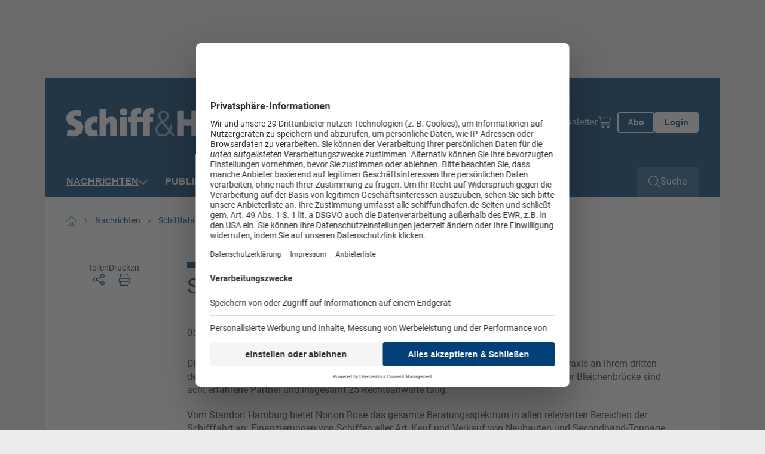

--- FILE ---
content_type: text/html; charset=utf-8
request_url: https://www.schiffundhafen.de/nachrichten/schifffahrt/detail/shipping-praxis-mit-standort-in-hamburg.html
body_size: 12408
content:
<!doctype html>
    <!--[if lt IE 7]>      <html lang="en" class="oldie no-js ie lt-ie9 lt-ie8 lt-ie7"> <![endif]-->
    <!--[if IE 7]>         <html lang="en" class="oldie no-js ie lt-ie9 lt-ie8"> <![endif]-->
    <!--[if IE 8]>         <html lang="en" class="oldie no-js ie lt-ie9"> <![endif]-->
    <!--[if IE 9]>         <html lang="en" class="no-js ie lt-ie10"> <![endif]-->
    <!--[if gt IE 9]><!--> <html lang="en" class="no-js"> <!--<![endif]-->
<head>

<meta http-equiv="Content-Type" content="text/html; charset=utf-8">
<!-- 
	This website is powered by TYPO3 - inspiring people to share!
	TYPO3 is a free open source Content Management Framework initially created by Kasper Skaarhoj and licensed under GNU/GPL.
	TYPO3 is copyright 1998-2026 of Kasper Skaarhoj. Extensions are copyright of their respective owners.
	Information and contribution at https://typo3.org/
-->



<title>Shipping-Praxis mit Standort in Hamburg   - Schiff &amp; Hafen</title>
<meta name="generator" content="TYPO3 CMS" />
<meta name="robots" content="index,follow" />
<meta property="og:title" content="Shipping-Praxis mit Standort in Hamburg  " />
<meta property="og:type" content="Article" />
<meta property="og:url" content="https://www.schiffundhafen.de/nachrichten/schifffahrt/detail/shipping-praxis-mit-standort-in-hamburg.html" />
<meta name="twitter:card" content="summary" />
<meta name="owner" content="DVV Media Group GmbH" />

<link crossorigin="anonymous" href="/typo3conf/ext/sitepackage_schiffundhafen/Resources/Public/assets/css/css.layouts.vendor.min.css?1766053145" rel="stylesheet" >
<link crossorigin="anonymous" href="/typo3conf/ext/sitepackage_schiffundhafen/Resources/Public/assets/css/css.layouts.main.min.css?1766053145" rel="stylesheet" >
<link crossorigin="anonymous" href="/typo3conf/ext/sitepackage_schiffundhafen/Resources/Public/assets/css/css.layouts.header.min.css?1766053145" rel="stylesheet" >
<link crossorigin="anonymous" href="/typo3conf/ext/sitepackage_schiffundhafen/Resources/Public/assets/css/css.layouts.meta-nav.min.css?1766053145" rel="stylesheet" >
<link crossorigin="anonymous" href="/typo3conf/ext/sitepackage_schiffundhafen/Resources/Public/assets/css/css.layouts.navigation.min.css?1766053145" rel="stylesheet" >
<link crossorigin="anonymous" href="/typo3conf/ext/sitepackage_schiffundhafen/Resources/Public/assets/css/css.layouts.nav-classic-dropdown.min.css?1766053145" rel="stylesheet" >
<link crossorigin="anonymous" href="/typo3conf/ext/sitepackage_schiffundhafen/Resources/Public/assets/css/css.layouts.nav-offcanvas.min.css?1766053145" rel="stylesheet" >
<link crossorigin="anonymous" href="/typo3conf/ext/sitepackage_schiffundhafen/Resources/Public/assets/css/css.plugin.solr-autosuggest.min.css?1766053145" rel="stylesheet" >
<link crossorigin="anonymous" href="/typo3conf/ext/sitepackage_schiffundhafen/Resources/Public/assets/css/css.layouts.searchbar.min.css?1766053145" rel="stylesheet" >
<link crossorigin="anonymous" href="/typo3conf/ext/sitepackage_schiffundhafen/Resources/Public/assets/css/css.layouts.breadcrumb.min.css?1766053145" rel="stylesheet" >
<link crossorigin="anonymous" href="/typo3conf/ext/sitepackage_schiffundhafen/Resources/Public/assets/css/css.plugin.news-detail.min.css?1766053145" rel="stylesheet" >
<link crossorigin="anonymous" href="/typo3conf/ext/sitepackage_schiffundhafen/Resources/Public/assets/css/css.layouts.lightbox.min.css?1766053145" rel="stylesheet" >
<link crossorigin="anonymous" href="/typo3conf/ext/sitepackage_schiffundhafen/Resources/Public/assets/css/css.layouts.share-lightbox.min.css?1766053145" rel="stylesheet" >
<link crossorigin="anonymous" href="/typo3conf/ext/sitepackage_schiffundhafen/Resources/Public/assets/css/css.layouts.footer.min.css?1766053145" rel="stylesheet" >
<link crossorigin="anonymous" href="/typo3conf/ext/sitepackage_schiffundhafen/Resources/Public/assets/css/css.plugin.multi-column.min.css?1766053145" rel="stylesheet" >
<link crossorigin="anonymous" href="/typo3conf/ext/sitepackage_schiffundhafen/Resources/Public/assets/css/css.ce.paywall-dvz.min.css?1766053145" rel="stylesheet" >
<link crossorigin="anonymous" href="/typo3conf/ext/sitepackage_schiffundhafen/Resources/Public/assets/css/css.ce.contact-cta-paywall.min.css?1766053145" rel="stylesheet" >
<link crossorigin="anonymous" href="/typo3conf/ext/sitepackage_schiffundhafen/Resources/Public/assets/css/css.layouts.sticky-buttons.min.css?1766053145" rel="stylesheet" >
<link crossorigin="anonymous" href="/typo3conf/ext/sitepackage_schiffundhafen/Resources/Public/assets/css/css.layouts.to-top-button.min.css?1766053145" rel="stylesheet" >


<script src="https://www.googletagservices.com/tag/js/gpt.js" type="text/javascript"></script>

<script>
/*<![CDATA[*/
/*TS_inlineJS*/

            var iom = iom || {};
                iom.c = iom.c || function() {};
            var iam_data = {
                "st":"schiffundhafen",
                "cp":"STANDARD",
                "oc":"STANDARD",
                "sv":"ke",
                "mg":"yes",
                "co":"STANDARD;"
            };
            iom.c(iam_data);
        
function onRecaptchaSubmit() { document.querySelectorAll('[data-callback="onRecaptchaSubmit"]')[0].form.submit(); return false; }

/*]]>*/
</script>
<script type="text/plain" data-usercentrics="Google Ad Manager">var googletag = googletag || {}; googletag.cmd = googletag.cmd || []; googletag.cmd.push(function() {
googletag.defineSlot('/303170951/SHF_Leaderboard_Gesamt_Pos1', [[300, 125], [769, 90], [728, 90]], 'div-gpt-ad-1712568245141-0').defineSizeMapping(googletag.sizeMapping().addSize([0, 0], []).addSize([300, 0], [[300, 125]]).addSize([1024, 0], [[728, 90], [769, 90]]).build()).addService(googletag.pubads());googletag.defineSlot('/303170951/SHF_Wallpaper_1x1Pixel', [1, 1], 'div-gpt-ad-1715845687421-0').addService(googletag.pubads());
          var mobileSky = getCookie('animatedSky');
          (mobileSky!=='1')?showBanner():false;
          function showBanner(){googletag.defineSlot('/303170951/SHF_Skyscraper_Gesamt_Pos1', [[120, 600], [200, 600], [160, 600]], 'div-gpt-ad-1712568435005-0').defineSizeMapping(googletag.sizeMapping().addSize([0, 0], [[120, 600], [160, 600], [200, 600]]).addSize([1025, 768], []).addSize([1480, 768], [[120, 600], [160, 600], [200, 600]]).build()).addService(googletag.pubads());}
          function getCookie(key){var keyValue = document.cookie.match('(^|;) ?' + key + '=([^;]*)(;|$)');return keyValue?keyValue[2]:null;}
          googletag.defineSlot('/303170951/SHF_Rectangle_Content_Pos1', [[300, 125], [300, 250]], 'div-gpt-ad-1715845534389-0').defineSizeMapping(googletag.sizeMapping().addSize([0, 0], []).addSize([640, 0], [[300, 125], [300, 250]]).build()).addService(googletag.pubads());googletag.defineSlot('/303170951/SHF_Rectangle_Content_Pos1', [[300, 125], [300, 250]], 'div-gpt-ad-1130925155098-0').defineSizeMapping(googletag.sizeMapping().addSize([0, 0], [[300, 125], [300, 250]]).addSize([640, 0], []).build()).addService(googletag.pubads());googletag.defineSlot('/303170951/SHF_Content_Banner_Artikelebene_Rotation', [[728, 90], [769, 90]], 'div-gpt-ad-1540827481107-0').addService(googletag.pubads());googletag.defineSlot('/303170951/SHF_Mobile_Banner_Artikelebene_Rotation', [[300, 125], [320, 50]], 'div-gpt-ad-1569327977823-0').defineSizeMapping(googletag.sizeMapping().addSize([300, 0], [[300.0, 125.0], [320.0, 50.0]]).addSize([640, 0], []).build()).addService(googletag.pubads());      googletag.pubads().addEventListener("slotRenderEnded", function(event) {
        if (event.slot.getSlotElementId() == 'div-gpt-ad-1518167989780-0' && document.getElementById('div-gpt-ad-1518167989780-0').style.display != 'none') {
          document.getElementById('div-gpt-ad-1407395216206-0').className += ' wallpaper';
          document.getElementById('div-gpt-ad-1407395965553-0').className += ' wallpaper';
        }
        if (event.slot.getSlotElementId() == 'div-gpt-ad-1407395965553-0' && document.getElementById('div-gpt-ad-1407395965553-0').style.display != 'none' && window.animateSkyscraper) {
          window.animateSkyscraper();
        }
      });googletag.pubads().enableSingleRequest();
            googletag.pubads().collapseEmptyDivs();
            googletag.enableServices();
        });</script>
<script type="text/javascript">var dvvUCProviders = [];
            var dvvGetProxiedNode = function(title, pid) {
                var parser = new DOMParser();
                var doc = parser.parseFromString('<div class="uc-embedding-container" data-nosnippet="true"><div class="uc-embedding-wrapper"><h3>Wir benötigen Ihre Zustimmung, um den '+title+'-Service zu laden!</h3><p class="description-text">Wir verwenden '+title+', um Inhalte einzubetten. Dieser Service kann Daten zu Ihren Aktivitäten sammeln. Bitte lesen Sie die Details durch und stimmen Sie der Nutzung des Service zu, um diese Inhalte anzuzeigen.</p><p class="not-existing-service">Dieser Inhalt darf aufgrund von Trackern, die Besuchern nicht offengelegt werden, nicht geladen werden. Der Besitzer der Website muss diese mit seinem CMP einrichten, um diesen Inhalt zur Liste der verwendeten Technologien hinzuzufügen.</p><div class="uc-embedding-buttons"><button onclick="uc.ucapi.showInfoModal(\''+pid+'\'); return false;" class="uc-embedding-more-info">Mehr Informationen</button> <button onclick="uc.ucapi.setConsents([{\'templateId\':\''+pid+'\', \'status\':true}])" class="uc-embedding-accept">Akzeptieren</button></div><span>Powered by <a href="https://usercentrics.com/?utm_source=cmp&amp;utm_medium=powered_by" rel="nofollow" target="_blank">Usercentrics Consent Management</a></span></div></div>', 'text/html');
                return doc.body.firstElementChild;
            };var dvvUCElements = JSON.parse('[]');
</script>
<script type="text/plain" data-usercentrics="Google Tag Manager">      (function(w,d,s,l,i){w[l]=w[l]||[];w[l].push({'gtm.start':
      new Date().getTime(),event:'gtm.js'});var f=d.getElementsByTagName(s)[0],
      j=d.createElement(s),dl=l!='dataLayer'?'&l='+l:'';j.async=true;j.src=
      'https://www.googletagmanager.com/gtm.js?id='+i+dl;f.parentNode.insertBefore(j,f);
      })(window,document,'script','dataLayer','GTM-MP28QGZ');</script>
<script src="//web.cmp.usercentrics.eu/tcf/stub.js"></script>
<script type="application/javascript" id="usercentrics-cmp" data-settings-id="Mba8ezk1J" async="async" src="//web.cmp.usercentrics.eu/ui/loader.js"></script>
<script src="//privacy-proxy.usercentrics.eu/latest/uc-block.bundle.js"></script>

<link rel="preload" href="/typo3conf/ext/sitepackage_dvz/Resources/Public/assets/images/custom_icons/custom_icon_primary_chevron-down.svg" as="image" crossorigin="anonymous" type="image/svg+xml">
<link rel="preload" href="/typo3conf/ext/sitepackage_schiffundhafen/Resources/Public/assets/images/logo/logo_schiffundhafen.svg" as="image" crossorigin="anonymous" type="image/svg+xml">
<link rel="preload" href="/typo3conf/ext/sitepackage_dvz/Resources/Public/assets/images/custom_icons/custom_icon_white_search.svg" as="image" crossorigin="anonymous" type="image/svg+xml">
<link rel="preload" href="/typo3conf/ext/sitepackage_schiffundhafen/Resources/Public/assets/images/logo/schiffundhafenlogo_print.svg" as="image" crossorigin="anonymous" type="image/svg+xml">
<link rel="preload" href="/typo3conf/ext/sitepackage_dvz/Resources/Public/assets/images/custom_icons/custom_icon_white_arrow-up.svg" as="image" crossorigin="anonymous" type="image/svg+xml">
<meta name="viewport" content="width=device-width, initial-scale=1">      <link rel="icon" type="image/png" href="/typo3conf/ext/sitepackage_schiffundhafen/Resources/Public/Images/favicon/favicon.jpg" sizes="16x16">
      <link rel="icon" type="image/png" href="/typo3conf/ext/sitepackage_schiffundhafen/Resources/Public/Images/favicon/favicon.jpg" sizes="32x32">
      <link rel="icon" type="image/png" href="/typo3conf/ext/sitepackage_schiffundhafen/Resources/Public/Images/favicon/favicon.jpg" sizes="96x96">

      <link rel="preconnect" href="https://usercentrics.eu" crossorigin>      <!-- Matomo Tag Manager -->
      <script type="text/plain" data-usercentrics="Matomo Tag Manager">
        var _mtm = window._mtm = window._mtm || [];
        _mtm.push({'mtm.startTime': (new Date().getTime()), 'event': 'mtm.Start'});
        (function() {
          var d=document, g=d.createElement('script'), s=d.getElementsByTagName('script')[0];
          g.async=true; g.src='https://analytics.dvv-hosting.net/js/container_mwBg79RE.js'; s.parentNode.insertBefore(g,s);
        })();
      </script>
      <!-- End Matomo Tag Manager -->  <script>
    window.addEventListener('UC_UI_VIEW_CHANGED', function() {
      const usercentricsRoot = document.querySelector('#usercentrics-cmp-ui');

      if (usercentricsRoot && usercentricsRoot.shadowRoot) {
        setTimeout(() => {
          const customStyle = document.createElement('style');
          customStyle.innerHTML = `
            #main-view,
            .uc-save-button,
            .uc-more-button,
            .uc-accept-button {
              font-size: 14px !important;
            }
          `;

          usercentricsRoot.shadowRoot.appendChild(customStyle);
        }, 100);
      }
    });
  </script>
<noscript>
<style>
html.no-js img.lazy{display:none}

</style>
</noscript>
<link rel="canonical" href="https://www.schiffundhafen.de/nachrichten/schifffahrt/detail/shipping-praxis-mit-standort-in-hamburg.html"/>

<script type="application/ld+json" data-ignore="1">[{"@context":"http:\/\/schema.org","@type":"BreadcrumbList","itemListElement":[{"@type":"ListItem","position":0,"item":{"@id":"https:\/\/www.schiffundhafen.de\/","name":"www.schiffundhafen.de"}},{"@type":"ListItem","position":1,"item":{"@id":"https:\/\/www.schiffundhafen.de\/nachrichten.html","name":"Nachrichten"}},{"@type":"ListItem","position":2,"item":{"@id":"https:\/\/www.schiffundhafen.de\/nachrichten\/schifffahrt.html","name":"Schifffahrt"}},{"@type":"ListItem","position":3,"item":{"@id":"https:\/\/www.schiffundhafen.de\/nachrichten\/schifffahrt\/detail\/shipping-praxis-mit-standort-in-hamburg.html","name":"Shipping-Praxis mit Standort in Hamburg   - Schiff & Hafen"}}]}]</script>
<script>window._mtm = window._mtm || [];window._mtm.push({"event":"news","object":"SHF","title":"Shipping-Praxis mit Standort in Hamburg  ","analyticsURL":"https:\/\/www.schiffundhafen.de\/nachrichten\/schifffahrt\/detail\/shipping-praxis-mit-standort-in-hamburg.html","articleId":172818,"author":"Redaktion Schiff&Hafen","mainCategory":"Beitrag des Monats","category":"News","Date":"05.05.2011","dateFirst":"05.05.2011","dateModified":"07.03.2024","paywall":false,"newsType":"Nachrichten"});
window._mtm.push({"event":"general","pageType":"Artikel","accessType":"unpaid"});</script></head>
<body>






<noscript>
  <iframe src="https://www.googletagmanager.com/ns.html?id=GTM-MP28QGZ" height="0" width="0"
          style="display:none;visibility:hidden"></iframe>
</noscript>





  <div id="Ads_DVV_BS" class="clearfix text-center ads-dvv-bs">
    
    <div class="com" id="div-gpt-ad-1712568245141-0" style="min-width: 300px; min-height: 90px;">
      <div class="com--multiple">
        <script type="text/plain" data-usercentrics="Google Ad Manager">
          googletag.cmd.push(function() { googletag.display('div-gpt-ad-1712568245141-0'); });
        </script>
      </div>
    </div>

    <div class="hide">
      
      <div id="div-gpt-ad-1715845687421-0" style="height:1px; width:1px;">
        <script type="text/plain" data-usercentrics="Google Ad Manager">
          googletag.cmd.push(function() { googletag.display('div-gpt-ad-1715845687421-0'); });
        </script>
      </div>
    </div>
  </div>

  <div class="ads-dvv-sky" style="display: none;">
    <div class="offcanvas offcanvas-end lazy-module" tabindex="-1" id="adsDvvSkyOffcanvas"
         aria-labelledby="adsDvvSkyOffcanvasLabel" data-lazy-module="offcanvas"
    >
      <div class="offcanvas-header d-xxxl-none position-absolute top-0 end-0">
        <button type="button" class="btn-close bg-transparent border-0 p-0 m-4"
                data-bs-dismiss="offcanvas" aria-label="Close"
        >
          <div class="aspect-ratios-box aspect-ratios-xs-free"><img src="data:image/svg+xml,%3Csvg xmlns=&#039;http://www.w3.org/2000/svg&#039; viewBox=&#039;0 0 15 15&#039; %3E%3C/svg%3E" data-src="/typo3conf/ext/sitepackage_dvz/Resources/Public/assets/images/custom_icons/custom_icon_dark_close.svg" width="15" height="15" title="Schließen" alt="Schließen" class="img-fluid responsive-image lazy" /><noscript><img src="/typo3conf/ext/sitepackage_dvz/Resources/Public/assets/images/custom_icons/custom_icon_dark_close.svg" width="15" height="15" title="Schließen" alt="Schließen" class="img-fluid responsive-image" /></noscript></div>
        </button>
      </div>

      <div class="offcanvas-body p-0">
        <div id="Ads_DVV_SKY">
          

          <div class="com com--skyscraper" id="div-gpt-ad-1712568435005-0" style="min-width:120px; min-height:600px;">
            <script type="text/plain" data-usercentrics="Google Ad Manager">
              googletag.cmd.push(function() { googletag.display('div-gpt-ad-1712568435005-0'); });
            </script>
          </div>
        </div>
      </div>

      <button class="ads-dvv-offcanvas-toggler border-0 p-0 position-absolute top-50 start-0 d-grid d-xxxxl-none"
              type="button"
              data-bs-target="#adsDvvSkyOffcanvas" aria-controls="adsDvvSkyOffcanvas"
      >
        <div class="aspect-ratios-box aspect-ratios-xs-free"><img src="/typo3conf/ext/sitepackage_dvz/Resources/Public/assets/images/custom_icons/custom_icon_primary_chevron-down.svg" width="14" height="9" title="Werbebanner anzeigen" alt="Werbebanner anzeigen" class="img-fluid responsive-image ads-dvv-bs-icon" /></div>
      </button>
    </div>
  </div>








<header id="header" class="d-flex flex-wrap position-sticky top-0 start-0 w-100 bg-white header">
  

<section id="browse-happy" class="w-100 bg-warning border border-danger text-center browse-happy mb-0" style="display: none;">
  <div class="custom-container-xl d-flex flex-column align-items-center">
    <p class="my-3">
      Ihr Browser ist <strong>veraltet.</strong> Bitte laden Sie einen aktuellen Browser herunter.
    </p>
    <a href="http://browsehappy.com/?locale=de_DE"
       title="Aktuellen Browser herunterladen" target="_blank"
       class="my-3"
    >
      Aktuellen Browser herunterladen
    </a>
  </div>
</section>




  <noscript class="w-100 bg-warning border border-danger text-center">
    <div class="browsehappy-js my-3">
      <div class="custom-container-xl">
        <p>
          JavaScript ist deaktiviert. Ohne JavaScript können Sie die Seite nur eingeschränkt nutzen.
        </p>
      </div>
    </div>
  </noscript>

  



<div class="meta-nav w-100 d-none d-xl-flex background background-blue">
<div class="custom-container-lg d-xl-flex align-items-center justify-content-between">
  
       
  <a class="meta-nav-brand p-0 m-0" href="https://www.schiffundhafen.de/">
    <div class="aspect-ratios-box aspect-ratios-xs-free"><img src="/typo3conf/ext/sitepackage_schiffundhafen/Resources/Public/assets/images/logo/logo_schiffundhafen.svg" width="340" height="48" title="Schiffundhafen" alt="Schiffundhafen" class="img-fluid responsive-image logo" /></div>
  </a>

    

  



  <div class="ms-auto meta-nav-list d-flex flex-column flex-xl-row list-unstyled">
    <li class="meta-nav-list-item position-relative">
    
      <li class="meta-nav-list-item position-relative">
        <a href="https://www.dvvmedia-shop.de/maerkte/maritim/" target="_blank">Shop</a>
      </li>
    
      <li class="meta-nav-list-item position-relative">
        <a href="/abo.html" target="">Abo</a>
      </li>
    
      <li class="meta-nav-list-item position-relative">
        <a href="/anzeigen.html" target="">Anzeigen</a>
      </li>
    
      <li class="meta-nav-list-item position-relative">
        <a href="/newsletter.html" target="">Newsletter</a>
      </li>
    

    <li class="meta-nav-list-item position-relative d-flex align-items-center">
      <a href="https://www.dvvmedia-shop.de/checkout/cart" target="_blank" class="meta-nav-list-item-checkout" data-shop-basket>
        <div class="aspect-ratios-box aspect-ratios-xs-free"><img src="data:image/svg+xml,%3Csvg xmlns=&#039;http://www.w3.org/2000/svg&#039; viewBox=&#039;0 0 20 23&#039; %3E%3C/svg%3E" data-src="/typo3conf/ext/sitepackage_schiffundhafen/Resources/Public/assets/images/custom_icons/custom_icon_white_checkout.svg" width="20" height="23" title="Warenkorb" alt="Warenkorb" class="img-fluid responsive-image checkout-white d-block me-xl-3 lazy" /><noscript><img src="/typo3conf/ext/sitepackage_schiffundhafen/Resources/Public/assets/images/custom_icons/custom_icon_white_checkout.svg" width="20" height="23" title="Warenkorb" alt="Warenkorb" class="img-fluid responsive-image checkout-white d-block me-xl-3" /></noscript></div>
        <span class="show-delayed"></span>
      </a>
    </li>
  </div>





  

  <div class="meta-nav-button-wrapper d-flex">
    
    <a class="button button-ghost-primary button-abo" href="/abo.html">
      <span>Abo</span>
    </a>

    <a href="/login.html" class="button button-primary button-login">
      Login
    </a>
  
  </div>
  

  



</div>
</div>




  



<div class="navbar-spaceholder w-100" style="height: 0px;"></div>
<div class="navbar-wrapper background background-blue w-100 navbar-sticky-inactive">
  <nav class="navbar custom-container-lg w-100 align-items-center p-0">
    
  <a class="navbar-brand p-0 m-0 d-flex align-items-center " href="https://www.schiffundhafen.de/">
    <div class="aspect-ratios-box aspect-ratios-xs-free"><img src="data:image/svg+xml,%3Csvg xmlns=&#039;http://www.w3.org/2000/svg&#039; viewBox=&#039;0 0 200 48&#039; %3E%3C/svg%3E" data-src="/typo3conf/ext/sitepackage_schiffundhafen/Resources/Public/assets/images/logo/logo_schiffundhafen.svg" width="200" height="48" title="Schiffundhafen" alt="Schiffundhafen" class="img-fluid responsive-image logo lazy" /><noscript><img src="/typo3conf/ext/sitepackage_schiffundhafen/Resources/Public/assets/images/logo/logo_schiffundhafen.svg" width="200" height="48" title="Schiffundhafen" alt="Schiffundhafen" class="img-fluid responsive-image logo" /></noscript></div>
  </a>


    
    
      
        



<ul id="main-nav" class="nav navbar-nav classic-dropdown first-lvl d-none d-xl-flex flex-row order-2 me-auto">
  
    




    
      

      <li class="first-lvl-item active has-children position-relative d-flex flex-column flex-xl-row align-items-xl-center">
        
            <a href="https://www.schiffundhafen.de/nachrichten.html" target="_self" title="Nachrichten" class="first-lvl-link">
              Nachrichten
            </a>
          

        
          <div class="second-lvl-wrapper">
            <ul id="secondLvlMenu-0"
                class="list-unstyled second-lvl"
            >
              
                

<li class="second-lvl-item position-relative">

  
      <a href="https://www.schiffundhafen.de/nachrichten/haefen.html"
         target="_self"
         title="Häfen"
         class="second-lvl-link"
      >
        <span>Häfen</span>
      </a>
    
</li>



              
                

<li class="second-lvl-item active position-relative">

  
      <a href="https://www.schiffundhafen.de/nachrichten/schifffahrt.html"
         target="_self"
         title="Schifffahrt"
         class="second-lvl-link"
      >
        <span>Schifffahrt</span>
      </a>
    
</li>



              
                

<li class="second-lvl-item position-relative">

  
      <a href="https://www.schiffundhafen.de/nachrichten/schiffbau.html"
         target="_self"
         title="Schiffbau"
         class="second-lvl-link"
      >
        <span>Schiffbau</span>
      </a>
    
</li>



              
                

<li class="second-lvl-item position-relative">

  
      <a href="https://www.schiffundhafen.de/nachrichten/offshore.html"
         target="_self"
         title="Offshore"
         class="second-lvl-link"
      >
        <span>Offshore</span>
      </a>
    
</li>



              
                

<li class="second-lvl-item position-relative">

  
      <a href="https://www.schiffundhafen.de/nachrichten/unternehmen.html"
         target="_self"
         title="Unternehmen"
         class="second-lvl-link"
      >
        <span>Unternehmen</span>
      </a>
    
</li>



              
                

<li class="second-lvl-item position-relative">

  
      <a href="https://www.schiffundhafen.de/nachrichten/veranstaltungen.html"
         target="_self"
         title="Veranstaltungen"
         class="second-lvl-link"
      >
        <span>Veranstaltungen</span>
      </a>
    
</li>



              
                

<li class="second-lvl-item position-relative">

  
      <a href="https://www.schiffundhafen.de/nachrichten/kommentar.html"
         target="_self"
         title="Kommentar"
         class="second-lvl-link"
      >
        <span>Kommentar</span>
      </a>
    
</li>



              
            </ul>
          </div>

          <button class="second-lvl-trigger border-0 bg-transparent p-0" type="button">
            <div class="aspect-ratios-box aspect-ratios-xs-free"><img src="data:image/svg+xml,%3Csvg xmlns=&#039;http://www.w3.org/2000/svg&#039; viewBox=&#039;0 0 14 9&#039; %3E%3C/svg%3E" data-src="/typo3conf/ext/sitepackage_dvz/Resources/Public/assets/images/custom_icons/custom_icon_white_chevron-down.svg" width="14" height="9" title="2. Ebene öffnen" alt="2. Ebene öffnen" class="img-fluid responsive-image lazy" /><noscript><img src="/typo3conf/ext/sitepackage_dvz/Resources/Public/assets/images/custom_icons/custom_icon_white_chevron-down.svg" width="14" height="9" title="2. Ebene öffnen" alt="2. Ebene öffnen" class="img-fluid responsive-image" /></noscript></div>
          </button>
        
      </li>
    
  





  
    




    

    <li class="first-lvl-item position-relative d-flex flex-column flex-xl-row align-items-xl-center">
      
          <a href="https://www.schiffundhafen.de/publikationen.html" target="_self" title="Publikationen" class="first-lvl-link">
            Publikationen
          </a>
        
    </li>
  





  
    




    

    <li class="first-lvl-item position-relative d-flex flex-column flex-xl-row align-items-xl-center">
      
          <a href="https://maritime-archives.com" target="_blank" title="Archiv" class="first-lvl-link">
            Archiv
          </a>
        
    </li>
  





  
    




    
      

      <li class="first-lvl-item has-children position-relative d-flex flex-column flex-xl-row align-items-xl-center">
        
            <a href="https://www.schiffundhafen.de/veranstaltungen/schiffhafen-veranstaltungen.html" target="_self" title="Veranstaltungen" class="first-lvl-link">
              Veranstaltungen
            </a>
          

        
          <div class="second-lvl-wrapper">
            <ul id="secondLvlMenu-3"
                class="list-unstyled second-lvl"
            >
              
                

<li class="second-lvl-item position-relative">

  
      <a href="https://www.schiffundhafen.de/veranstaltungen/schiffhafen-veranstaltungen.html"
         target="_self"
         title="Schiff&amp;Hafen-Veranstaltungen"
         class="second-lvl-link"
      >
        <span>Schiff&amp;Hafen-Veranstaltungen</span>
      </a>
    
</li>



              
                

<li class="second-lvl-item position-relative">

  
      <a href="https://www.schiffundhafen.de/veranstaltungen/branchentermine.html"
         target="_self"
         title="Branchentermine"
         class="second-lvl-link"
      >
        <span>Branchentermine</span>
      </a>
    
</li>



              
            </ul>
          </div>

          <button class="second-lvl-trigger border-0 bg-transparent p-0" type="button">
            <div class="aspect-ratios-box aspect-ratios-xs-free"><img src="data:image/svg+xml,%3Csvg xmlns=&#039;http://www.w3.org/2000/svg&#039; viewBox=&#039;0 0 14 9&#039; %3E%3C/svg%3E" data-src="/typo3conf/ext/sitepackage_dvz/Resources/Public/assets/images/custom_icons/custom_icon_white_chevron-down.svg" width="14" height="9" title="2. Ebene öffnen" alt="2. Ebene öffnen" class="img-fluid responsive-image lazy" /><noscript><img src="/typo3conf/ext/sitepackage_dvz/Resources/Public/assets/images/custom_icons/custom_icon_white_chevron-down.svg" width="14" height="9" title="2. Ebene öffnen" alt="2. Ebene öffnen" class="img-fluid responsive-image" /></noscript></div>
          </button>
        
      </li>
    
  





  
    




    

    <li class="first-lvl-item position-relative d-flex flex-column flex-xl-row align-items-xl-center">
      
          <a href="https://www.schiffundhafen.de/karriere.html" target="_self" title="Karriere" class="first-lvl-link">
            Karriere
          </a>
        
    </li>
  





  
</ul>




        
        


<div id="mobileOffCanvasNav"
     class="offcanvas offcanvas-end lazy-module"
     tabindex="-1"
     aria-labelledby="offcanvasExampleLabel"
     data-bs-scroll="false"
     data-bs-backdrop="true"
     data-lazy-module="offcanvas"
>
  <div class="offcanvas-body d-flex flex-column p-0">
    <div class="search-bar-wrapper">
      

<div class="search-bar d-flex w-100 position-relative">
  <form action="https://www.schiffundhafen.de/suche.html"
        id="search_form"
        method="GET"
        class="searchform w-100"
        data-suggest="/suche/shipping-praxis-mit-standort-in-hamburg.solrsuggest"
  >
    <div class="input-wrapper d-grid">
      <input placeholder="Suchbegriff eingeben..." class="w-100 tx-solr-suggest" id="search_input" type="text" name="tx_solr[q]" />

      
      <div class="tx-solr-autocomplete"></div>

      <button class="search-button-submit bg-transparent p-0 border-0 position-relative" type="submit">
        <div class="aspect-ratios-box aspect-ratios-xs-free"><img src="data:image/svg+xml,%3Csvg xmlns=&#039;http://www.w3.org/2000/svg&#039; viewBox=&#039;0 0 26 26&#039; %3E%3C/svg%3E" data-src="/typo3conf/ext/sitepackage_dvz/Resources/Public/assets/images/custom_icons/custom_icon_white_search.svg" width="26" height="26" class="img-fluid responsive-image search-button-submit-icon-white lazy" /><noscript><img src="/typo3conf/ext/sitepackage_dvz/Resources/Public/assets/images/custom_icons/custom_icon_white_search.svg" width="26" height="26" class="img-fluid responsive-image search-button-submit-icon-white" /></noscript></div>

        <div class="aspect-ratios-box aspect-ratios-xs-free"><img src="data:image/svg+xml,%3Csvg xmlns=&#039;http://www.w3.org/2000/svg&#039; viewBox=&#039;0 0 26 26&#039; %3E%3C/svg%3E" data-src="/typo3conf/ext/sitepackage_dvz/Resources/Public/assets/images/custom_icons/custom_icon_primary_search.svg" width="26" height="26" class="img-fluid responsive-image search-button-submit-icon-primary lazy" /><noscript><img src="/typo3conf/ext/sitepackage_dvz/Resources/Public/assets/images/custom_icons/custom_icon_primary_search.svg" width="26" height="26" class="img-fluid responsive-image search-button-submit-icon-primary" /></noscript></div>
      </button>
    </div>
  </form>
</div>



    </div>

    <ul id="mobile-nav" class="nav navbar-nav first-lvl offcanvas-nav d-xl-none d-flex flex-column">
      
        




    
      

      <li class="first-lvl-item active has-children position-relative d-flex flex-column flex-xl-row align-items-xl-center">
        
            <div class="dropdown-wrapper d-flex align-items-center justify-content-between w-100">
              <a href="https://www.schiffundhafen.de/nachrichten.html" target="_self" title="Nachrichten" class="first-lvl-link">
                Nachrichten
              </a>

              
                <button type="button" data-bs-target="#secondLvlMenu-0"
                        aria-expanded="false" aria-controls="collapseExample"
                        data-bs-toggle="collapse"
                        class="ms-4 p-0 border-0 collapsed dropdown-icon lazy-module"
                        data-lazy-module="collapse"
                >
                  <div class="aspect-ratios-box aspect-ratios-xs-free"><img src="data:image/svg+xml,%3Csvg xmlns=&#039;http://www.w3.org/2000/svg&#039; viewBox=&#039;0 0 10 6&#039; %3E%3C/svg%3E" data-src="/typo3conf/ext/sitepackage_dvz/Resources/Public/assets/images/custom_icons/custom_icon_primary_chevron-down.svg" width="10" height="6" class="img-fluid responsive-image lazy" /><noscript><img src="/typo3conf/ext/sitepackage_dvz/Resources/Public/assets/images/custom_icons/custom_icon_primary_chevron-down.svg" width="10" height="6" class="img-fluid responsive-image" /></noscript></div>
                </button>
              
            </div>
          

        
          <div class="second-lvl-wrapper">
            <ul id="secondLvlMenu-0"
                class="list-unstyled second-lvl collapse"
            >
              
                

<li class="second-lvl-item position-relative">

  
      <div class="dropdown-wrapper d-flex justify-content-between">
        <a href="https://www.schiffundhafen.de/nachrichten/haefen.html"
           target="_self"
           title="Häfen"
           class="second-lvl-link"
        >
          Häfen
        </a>
      </div>
    
</li>



              
                

<li class="second-lvl-item active position-relative">

  
      <div class="dropdown-wrapper d-flex justify-content-between">
        <a href="https://www.schiffundhafen.de/nachrichten/schifffahrt.html"
           target="_self"
           title="Schifffahrt"
           class="second-lvl-link"
        >
          Schifffahrt
        </a>
      </div>
    
</li>



              
                

<li class="second-lvl-item position-relative">

  
      <div class="dropdown-wrapper d-flex justify-content-between">
        <a href="https://www.schiffundhafen.de/nachrichten/schiffbau.html"
           target="_self"
           title="Schiffbau"
           class="second-lvl-link"
        >
          Schiffbau
        </a>
      </div>
    
</li>



              
                

<li class="second-lvl-item position-relative">

  
      <div class="dropdown-wrapper d-flex justify-content-between">
        <a href="https://www.schiffundhafen.de/nachrichten/offshore.html"
           target="_self"
           title="Offshore"
           class="second-lvl-link"
        >
          Offshore
        </a>
      </div>
    
</li>



              
                

<li class="second-lvl-item position-relative">

  
      <div class="dropdown-wrapper d-flex justify-content-between">
        <a href="https://www.schiffundhafen.de/nachrichten/unternehmen.html"
           target="_self"
           title="Unternehmen"
           class="second-lvl-link"
        >
          Unternehmen
        </a>
      </div>
    
</li>



              
                

<li class="second-lvl-item position-relative">

  
      <div class="dropdown-wrapper d-flex justify-content-between">
        <a href="https://www.schiffundhafen.de/nachrichten/veranstaltungen.html"
           target="_self"
           title="Veranstaltungen"
           class="second-lvl-link"
        >
          Veranstaltungen
        </a>
      </div>
    
</li>



              
                

<li class="second-lvl-item position-relative">

  
      <div class="dropdown-wrapper d-flex justify-content-between">
        <a href="https://www.schiffundhafen.de/nachrichten/kommentar.html"
           target="_self"
           title="Kommentar"
           class="second-lvl-link"
        >
          Kommentar
        </a>
      </div>
    
</li>



              
            </ul>
          </div>

          <button class="second-lvl-trigger border-0 bg-transparent p-0" type="button">
            <div class="aspect-ratios-box aspect-ratios-xs-free"><img src="data:image/svg+xml,%3Csvg xmlns=&#039;http://www.w3.org/2000/svg&#039; viewBox=&#039;0 0 14 9&#039; %3E%3C/svg%3E" data-src="/typo3conf/ext/sitepackage_dvz/Resources/Public/assets/images/custom_icons/custom_icon_white_chevron-down.svg" width="14" height="9" title="2. Ebene öffnen" alt="2. Ebene öffnen" class="img-fluid responsive-image lazy" /><noscript><img src="/typo3conf/ext/sitepackage_dvz/Resources/Public/assets/images/custom_icons/custom_icon_white_chevron-down.svg" width="14" height="9" title="2. Ebene öffnen" alt="2. Ebene öffnen" class="img-fluid responsive-image" /></noscript></div>
          </button>
        
      </li>
    
  





      
        




    

    <li class="first-lvl-item position-relative d-flex flex-column flex-xl-row align-items-xl-center">
      
          <div class="dropdown-wrapper d-xl-flex align-items-center justify-content-between w-100">
            <a href="https://www.schiffundhafen.de/publikationen.html" target="_self" title="Publikationen" class="first-lvl-link">
              Publikationen
            </a>

            
          </div>
        
    </li>
  





      
        




    

    <li class="first-lvl-item position-relative d-flex flex-column flex-xl-row align-items-xl-center">
      
          <div class="dropdown-wrapper d-xl-flex align-items-center justify-content-between w-100">
            <a href="https://maritime-archives.com" target="_blank" title="Archiv" class="first-lvl-link">
              Archiv
            </a>

            
          </div>
        
    </li>
  





      
        




    
      

      <li class="first-lvl-item has-children position-relative d-flex flex-column flex-xl-row align-items-xl-center">
        
            <div class="dropdown-wrapper d-flex align-items-center justify-content-between w-100">
              <a href="https://www.schiffundhafen.de/veranstaltungen/schiffhafen-veranstaltungen.html" target="_self" title="Veranstaltungen" class="first-lvl-link">
                Veranstaltungen
              </a>

              
                <button type="button" data-bs-target="#secondLvlMenu-3"
                        aria-expanded="false" aria-controls="collapseExample"
                        data-bs-toggle="collapse"
                        class="ms-4 p-0 border-0 collapsed dropdown-icon lazy-module"
                        data-lazy-module="collapse"
                >
                  <div class="aspect-ratios-box aspect-ratios-xs-free"><img src="data:image/svg+xml,%3Csvg xmlns=&#039;http://www.w3.org/2000/svg&#039; viewBox=&#039;0 0 10 6&#039; %3E%3C/svg%3E" data-src="/typo3conf/ext/sitepackage_dvz/Resources/Public/assets/images/custom_icons/custom_icon_primary_chevron-down.svg" width="10" height="6" class="img-fluid responsive-image lazy" /><noscript><img src="/typo3conf/ext/sitepackage_dvz/Resources/Public/assets/images/custom_icons/custom_icon_primary_chevron-down.svg" width="10" height="6" class="img-fluid responsive-image" /></noscript></div>
                </button>
              
            </div>
          

        
          <div class="second-lvl-wrapper">
            <ul id="secondLvlMenu-3"
                class="list-unstyled second-lvl collapse"
            >
              
                

<li class="second-lvl-item position-relative">

  
      <div class="dropdown-wrapper d-flex justify-content-between">
        <a href="https://www.schiffundhafen.de/veranstaltungen/schiffhafen-veranstaltungen.html"
           target="_self"
           title="Schiff&amp;Hafen-Veranstaltungen"
           class="second-lvl-link"
        >
          Schiff&amp;Hafen-Veranstaltungen
        </a>
      </div>
    
</li>



              
                

<li class="second-lvl-item position-relative">

  
      <div class="dropdown-wrapper d-flex justify-content-between">
        <a href="https://www.schiffundhafen.de/veranstaltungen/branchentermine.html"
           target="_self"
           title="Branchentermine"
           class="second-lvl-link"
        >
          Branchentermine
        </a>
      </div>
    
</li>



              
            </ul>
          </div>

          <button class="second-lvl-trigger border-0 bg-transparent p-0" type="button">
            <div class="aspect-ratios-box aspect-ratios-xs-free"><img src="data:image/svg+xml,%3Csvg xmlns=&#039;http://www.w3.org/2000/svg&#039; viewBox=&#039;0 0 14 9&#039; %3E%3C/svg%3E" data-src="/typo3conf/ext/sitepackage_dvz/Resources/Public/assets/images/custom_icons/custom_icon_white_chevron-down.svg" width="14" height="9" title="2. Ebene öffnen" alt="2. Ebene öffnen" class="img-fluid responsive-image lazy" /><noscript><img src="/typo3conf/ext/sitepackage_dvz/Resources/Public/assets/images/custom_icons/custom_icon_white_chevron-down.svg" width="14" height="9" title="2. Ebene öffnen" alt="2. Ebene öffnen" class="img-fluid responsive-image" /></noscript></div>
          </button>
        
      </li>
    
  





      
        




    

    <li class="first-lvl-item position-relative d-flex flex-column flex-xl-row align-items-xl-center">
      
          <div class="dropdown-wrapper d-xl-flex align-items-center justify-content-between w-100">
            <a href="https://www.schiffundhafen.de/karriere.html" target="_self" title="Karriere" class="first-lvl-link">
              Karriere
            </a>

            
          </div>
        
    </li>
  





      

      <li class="abo-button-wrapper-offcanvas">
        <a class="button" href="/abo.html">
          <span>Abo</span>
        </a>
      </li>
    </ul>

    <div class="meta-nav-offcanvas-mobile h-100">
      



  <div class="ms-auto meta-nav-list d-flex flex-column flex-xl-row list-unstyled">
    <li class="meta-nav-list-item position-relative">
    
      <li class="meta-nav-list-item position-relative">
        <a href="https://www.dvvmedia-shop.de/maerkte/maritim/" target="_blank">Shop</a>
      </li>
    
      <li class="meta-nav-list-item position-relative">
        <a href="/abo.html" target="">Abo</a>
      </li>
    
      <li class="meta-nav-list-item position-relative">
        <a href="/anzeigen.html" target="">Anzeigen</a>
      </li>
    
      <li class="meta-nav-list-item position-relative">
        <a href="/newsletter.html" target="">Newsletter</a>
      </li>
    

    <li class="meta-nav-list-item position-relative d-flex align-items-center">
      <a href="https://www.dvvmedia-shop.de/checkout/cart" target="_blank" class="meta-nav-list-item-checkout" data-shop-basket>
        <div class="aspect-ratios-box aspect-ratios-xs-free"><img src="data:image/svg+xml,%3Csvg xmlns=&#039;http://www.w3.org/2000/svg&#039; viewBox=&#039;0 0 20 23&#039; %3E%3C/svg%3E" data-src="/typo3conf/ext/sitepackage_schiffundhafen/Resources/Public/assets/images/custom_icons/custom_icon_white_checkout.svg" width="20" height="23" title="Warenkorb" alt="Warenkorb" class="img-fluid responsive-image checkout-white d-block me-xl-3 lazy" /><noscript><img src="/typo3conf/ext/sitepackage_schiffundhafen/Resources/Public/assets/images/custom_icons/custom_icon_white_checkout.svg" width="20" height="23" title="Warenkorb" alt="Warenkorb" class="img-fluid responsive-image checkout-white d-block me-xl-3" /></noscript></div>
        <span class="show-delayed"></span>
      </a>
    </li>
  </div>




    </div>
  </div>
</div>

<button class="navbar-toggler d-block d-xl-none rounded-0 border-0 p-0 order-3"
        type="button"
        data-bs-target="#mobileOffCanvasNav"
        aria-controls="mobileOffCanvasNav"
>
  <span class="d-block icon-bar"></span>
  <span class="d-block icon-bar"></span>
  <span class="d-block icon-bar"></span>
</button>



      
    

    <div class="d-block d-xl-none ms-auto ms-xl-0">
      

  <div class="meta-nav-button-wrapper d-flex">
    
    <a class="button button-ghost-primary button-abo" href="/abo.html">
      <span>Abo</span>
    </a>

    <a href="/login.html" class="button button-primary button-login">
      Login
    </a>
  
  </div>
  

  



    </div>

    <div class="search-trigger-wrapper d-none d-xl-block order-xl-2">
      



<button class="search-trigger border-0 d-flex align-items-center h-100"
        data-bs-target="#searchOffcanvas" aria-controls="offcanvasExample"
        title="Suche"
>
  <span class="search-trigger-img-wrapper position-relative">
    <div class="aspect-ratios-box aspect-ratios-xs-free"><img src="/typo3conf/ext/sitepackage_dvz/Resources/Public/assets/images/custom_icons/custom_icon_white_search.svg" width="20" height="20" class="img-fluid responsive-image search-trigger-icon-white" /></div>

    <div class="aspect-ratios-box aspect-ratios-xs-free"><img src="data:image/svg+xml,%3Csvg xmlns=&#039;http://www.w3.org/2000/svg&#039; viewBox=&#039;0 0 20 20&#039; %3E%3C/svg%3E" data-src="/typo3conf/ext/sitepackage_dvz/Resources/Public/assets/images/custom_icons/custom_icon_secondary_search.svg" width="20" height="20" class="img-fluid responsive-image position-absolute top-0 start-0 search-trigger-icon-secondary lazy" /><noscript><img src="/typo3conf/ext/sitepackage_dvz/Resources/Public/assets/images/custom_icons/custom_icon_secondary_search.svg" width="20" height="20" class="img-fluid responsive-image position-absolute top-0 start-0 search-trigger-icon-secondary" /></noscript></div>
  </span>

  
  <span>Suche</span>
</button>



    </div>
  </nav>
</div>



</header>




<div class="body-container">
  <main class="main-default">
    

    
  

  




  



  
    

    <nav aria-label="breadcrumb" class="breadcrumb-container position-relative background ">
      <div class="breadcrumb-wrapper custom-container-lg">
        <ol class="breadcrumb mb-0 flex-nowrap flex-xl-wrap">
          
            
  
      
          <li class="breadcrumb-item home d-flex align-items-center">
            
  
      <a href="/" title="www.schiffundhafen.de" class="d-grid">
        
            <div class="aspect-ratios-box aspect-ratios-xs-free"><img src="data:image/svg+xml,%3Csvg xmlns=&#039;http://www.w3.org/2000/svg&#039; viewBox=&#039;0 0 18 16&#039; %3E%3C/svg%3E" data-src="/typo3conf/ext/sitepackage_dvz/Resources/Public/assets/images/custom_icons/custom_icon_primary_home.svg" width="18" height="16" title="Startseite" alt="Startseite" class="img-fluid responsive-image lazy" /><noscript><img src="/typo3conf/ext/sitepackage_dvz/Resources/Public/assets/images/custom_icons/custom_icon_primary_home.svg" width="18" height="16" title="Startseite" alt="Startseite" class="img-fluid responsive-image" /></noscript></div>
          
      </a>
    

          </li>
        
    

          
            
  
      
          <li class="breadcrumb-item active">
            
  
      <a href="/nachrichten.html" title="Nachrichten" class="">
        
            Nachrichten
          
      </a>
    

          </li>
        
    

          
            
  
      
          <li class="breadcrumb-item active">
            
  
      <a href="/nachrichten/schifffahrt.html" title="Schifffahrt" class="">
        
            Schifffahrt
          
      </a>
    

          </li>
        
    

          
          
            <li class="breadcrumb-item active">
              <span><p>Shipping-Praxis mit Standort in Hamburg  </p></span>
            </li>
          
        </ol>
      </div>
    </nav>

  










  <!--TYPO3SEARCH_begin-->
  




		



  



    
  

<section id="c149636" class="frame-space-after-small">
  <div class="background background-none">

    <div class="frame frame-default frame-type-news_newsdetail">
      
  

  

  <div class="print-header-brandlogo d-none">
    <div class="aspect-ratios-box aspect-ratios-xs-free"><img src="/typo3conf/ext/sitepackage_schiffundhafen/Resources/Public/assets/images/logo/schiffundhafenlogo_print.svg" width="200" height="100" title="DVZ" alt="DVZ" class="img-fluid responsive-image" /></div>
  </div>

  
    
      

      <div class="news-detail d-grid custom-container-lg frame-space-after-small"
           itemscope="itemscope" itemtype="http://schema.org/Article"
      >
        
          <div class="news-detail-intro frame-header">
            
              <h1 class="news-detail-intro-title frame-header-headline" itemprop="headline">
                Shipping-Praxis mit Standort in Hamburg  
              </h1>
            
          </div>
        

        

        <div class="news-detail-content">
          <div class="mb-5" itemprop="datePublished" datetime="2011-05-05">
            <span class="text-capitalize">
              05. Mai 2011
            </span>

            

            
                | von Redaktion Schiff&amp;Hafen
              
          </div>

          
              
                <div class="content-text">
                  <p><span class="dropcap">D</span>ie internationale Rechtsanwaltskanzlei Norton Rose LLP hat den Aufbau einer Shipping-Praxis an ihrem dritten deutschen Standort in Hamburg bekanntgegeben. Im neuen Büro im Kaufmannshaus an der Bleichenbrücke sind acht erfahrene Partner und insgesamt 25 Rechtsanwälte tätig.
</p>
<p>Vom Standort Hamburg bietet Norton Rose das gesamte Beratungsspektrum in allen relevanten Bereichen der Schifffahrt an: Finanzierungen von Schiffen aller Art, Kauf und Verkauf von Neubauten und Secondhand-Tonnage, Restrukturierung von Krediten und Unternehmen der maritimen Industrie, gesellschafts- und fondsrechtliche Beratung, Prozessführung und Schiedsgerichte, Marine Insurance. Hamburg ist für Norton Rose eigenen Angaben zufolge ein weiterer strategisch entscheidender Standort – er vervollständigt die Liste an Norton Rose Büros in den internationalen Schlüsselzentren der Schifffahrt. </p>
                </div>
              
            

          

          

          
  


          
        </div>

        <div class="news-detail-sidebar">
          
  <div class="news-detail-box-sticky">
    <div class="news-detail-box d-flex box-icons hide-for-print">
      
      <div class="news-detail-box-item d-flex flex-column box-icons-element lazy-module" data-lazy-module="share-modal">
        <span>Teilen</span>

        <a data-fancybox data-src="#share-page-172818" class="share"></a>

        



<div style="display: none;" class="share-lightbox"
     id="share-page-172818"
>
  <div class="share-lightbox-header text-center">
    


  
      <h3 class="frame-header-headline h2">
        Weiterempfehlen
      </h3>
    




    <div>
      <p class="share-lightbox-header-text">Shipping-Praxis mit Standort in Hamburg  </p>
      <small class="share-lightbox-header-small mt-2">https://www.schiffundhafen.de/nachrichten/schifffahrt/detail/shipping-praxis-mit-standort-in-hamburg.html</small>
    </div>
  </div>

	<div class="share-lightbox-content box text-center mt-5">
		<p>Dienst zum Teilen auswählen:</p>

		<div class="share-lightbox-content-link-wrapper mt-3 addthis_toolbox addthis_default_style pt-two">
			<a class="addthis_button_xing at300b d-grid" target="_blank" title="XING"
         href="https://www.xing.com/social_plugins/share?url=https%3A%2F%2Fwww.schiffundhafen.de%2Fnachrichten%2Fschifffahrt%2Fdetail%2Fshipping-praxis-mit-standort-in-hamburg.html"
      >
        <div class="aspect-ratios-box aspect-ratios-xs-free"><img src="data:image/svg+xml,%3Csvg xmlns=&#039;http://www.w3.org/2000/svg&#039; viewBox=&#039;0 0 384 512&#039; %3E%3C/svg%3E" data-src="/typo3conf/ext/sitepackage_dvz/Resources/Public/assets/images/custom_icons/custom_icon_white_xing.svg" width="384" height="512" alt="Xing" class="img-fluid responsive-image lazy" /><noscript><img src="/typo3conf/ext/sitepackage_dvz/Resources/Public/assets/images/custom_icons/custom_icon_white_xing.svg" width="384" height="512" alt="Xing" class="img-fluid responsive-image" /></noscript></div>
			</a>

			<a class="addthis_button_linkedin at300b d-grid" target="_blank" title="LinkedIn"
         href="https://www.linkedin.com/shareArticle?mini=true&summary=&title=Shipping-Praxis%20mit%20Standort%20in%20Hamburg%20%20&url=https%3A%2F%2Fwww.schiffundhafen.de%2Fnachrichten%2Fschifffahrt%2Fdetail%2Fshipping-praxis-mit-standort-in-hamburg.html"
      >
        <div class="aspect-ratios-box aspect-ratios-xs-free"><img src="data:image/svg+xml,%3Csvg xmlns=&#039;http://www.w3.org/2000/svg&#039; viewBox=&#039;0 0 448 512&#039; %3E%3C/svg%3E" data-src="/typo3conf/ext/sitepackage_dvz/Resources/Public/assets/images/custom_icons/custom_icon_white_linkedIn.svg" width="448" height="512" alt="LinkedIn" class="img-fluid responsive-image lazy" /><noscript><img src="/typo3conf/ext/sitepackage_dvz/Resources/Public/assets/images/custom_icons/custom_icon_white_linkedIn.svg" width="448" height="512" alt="LinkedIn" class="img-fluid responsive-image" /></noscript></div>
			</a>

			<a class="addthis_button_facebook at300b d-grid" target="_blank" title="Facebook"
         href="https://www.facebook.com/sharer/sharer.php?u=https%3A%2F%2Fwww.schiffundhafen.de%2Fnachrichten%2Fschifffahrt%2Fdetail%2Fshipping-praxis-mit-standort-in-hamburg.html"
      >
        <div class="aspect-ratios-box aspect-ratios-xs-free"><img src="data:image/svg+xml,%3Csvg xmlns=&#039;http://www.w3.org/2000/svg&#039; viewBox=&#039;0 0 320 512&#039; %3E%3C/svg%3E" data-src="/typo3conf/ext/sitepackage_dvz/Resources/Public/assets/images/custom_icons/custom_icon_white_facebook.svg" width="320" height="512" alt="Facebook" class="img-fluid responsive-image lazy" /><noscript><img src="/typo3conf/ext/sitepackage_dvz/Resources/Public/assets/images/custom_icons/custom_icon_white_facebook.svg" width="320" height="512" alt="Facebook" class="img-fluid responsive-image" /></noscript></div>
			</a>

			<a class="addthis_button_mail at300b d-grid" title="E-Mail"
         href="mailto:?body=Shipping-Praxis%20mit%20Standort%20in%20Hamburg%20%20%0D%0Ahttps%3A%2F%2Fwww.schiffundhafen.de%2Fnachrichten%2Fschifffahrt%2Fdetail%2Fshipping-praxis-mit-standort-in-hamburg.html"
      >
        <div class="aspect-ratios-box aspect-ratios-xs-free"><img src="data:image/svg+xml,%3Csvg xmlns=&#039;http://www.w3.org/2000/svg&#039; viewBox=&#039;0 0 512 512&#039; %3E%3C/svg%3E" data-src="/typo3conf/ext/sitepackage_dvz/Resources/Public/assets/images/custom_icons/custom_icon_white_email.svg" width="512" height="512" alt="E-Mail" class="img-fluid responsive-image lazy" /><noscript><img src="/typo3conf/ext/sitepackage_dvz/Resources/Public/assets/images/custom_icons/custom_icon_white_email.svg" width="512" height="512" alt="E-Mail" class="img-fluid responsive-image" /></noscript></div>
      </a>

			<a class="addthis_button_whatsapp at300b d-grid d-xl-none"
         target="_blank" title="WhatsApp"
         href="whatsapp://send?text=Shipping-Praxis%20mit%20Standort%20in%20Hamburg%20%20%20https%3A%2F%2Fwww.schiffundhafen.de%2Fnachrichten%2Fschifffahrt%2Fdetail%2Fshipping-praxis-mit-standort-in-hamburg.html"
      >
        <div class="aspect-ratios-box aspect-ratios-xs-free"><img src="data:image/svg+xml,%3Csvg xmlns=&#039;http://www.w3.org/2000/svg&#039; viewBox=&#039;0 0 448 512&#039; %3E%3C/svg%3E" data-src="/typo3conf/ext/sitepackage_dvz/Resources/Public/assets/images/custom_icons/custom_icon_white_whatsapp.svg" width="448" height="512" alt="Whatsapp" class="img-fluid responsive-image lazy" /><noscript><img src="/typo3conf/ext/sitepackage_dvz/Resources/Public/assets/images/custom_icons/custom_icon_white_whatsapp.svg" width="448" height="512" alt="Whatsapp" class="img-fluid responsive-image" /></noscript></div>
			</a>

			<a class="addthis_button_facebook-messenger at300b d-grid d-xl-none"
         target="_blank" title="Facebook Messenger"
         href="fb-messenger://share/?link=https%3A%2F%2Fwww.schiffundhafen.de%2Fnachrichten%2Fschifffahrt%2Fdetail%2Fshipping-praxis-mit-standort-in-hamburg.html"
      >
        <div class="aspect-ratios-box aspect-ratios-xs-free"><img src="data:image/svg+xml,%3Csvg xmlns=&#039;http://www.w3.org/2000/svg&#039; viewBox=&#039;0 0 512 512&#039; %3E%3C/svg%3E" data-src="/typo3conf/ext/sitepackage_dvz/Resources/Public/assets/images/custom_icons/custom_icon_white_f-messenger.svg" width="512" height="512" alt="Facebook-Messenger" class="img-fluid responsive-image lazy" /><noscript><img src="/typo3conf/ext/sitepackage_dvz/Resources/Public/assets/images/custom_icons/custom_icon_white_f-messenger.svg" width="512" height="512" alt="Facebook-Messenger" class="img-fluid responsive-image" /></noscript></div>
			</a>

			<a class="addthis_button_pinterest at300b d-grid" target="_blank" title="Pinterest"
         href="https://www.pinterest.com/pin/create/link/?description=Shipping-Praxis%20mit%20Standort%20in%20Hamburg%20%20&url=https://www.schiffundhafen.de/nachrichten/schifffahrt/detail/shipping-praxis-mit-standort-in-hamburg.html"
      >
        <div class="aspect-ratios-box aspect-ratios-xs-free"><img src="data:image/svg+xml,%3Csvg xmlns=&#039;http://www.w3.org/2000/svg&#039; viewBox=&#039;0 0 384 512&#039; %3E%3C/svg%3E" data-src="/typo3conf/ext/sitepackage_dvz/Resources/Public/assets/images/custom_icons/custom_icon_white_pinterest-p.svg" width="384" height="512" alt="Pinterest" class="img-fluid responsive-image lazy" /><noscript><img src="/typo3conf/ext/sitepackage_dvz/Resources/Public/assets/images/custom_icons/custom_icon_white_pinterest-p.svg" width="384" height="512" alt="Pinterest" class="img-fluid responsive-image" /></noscript></div>
			</a>
		</div>
	</div>
</div>




      </div>

      <div class="news-detail-box-item d-flex flex-column box-icons-element">
        <span>Drucken</span>
        <a onclick="window.print();" class="print"></a>
      </div>
    </div>

    

    

    <div id="div-gpt-ad-1715845534389-0" class="com com--rectangle hide-for-print mt-5">
      <script type="text/plain" data-usercentrics="Google Ad Manager">
        googletag.cmd.push(function() { googletag.display('div-gpt-ad-1715845534389-0'); });
      </script>
    </div>

    <div id="div-gpt-ad-1130925155098-0" class="com com--rectangle hide-for-print mt-5">
      <script type="text/plain" data-usercentrics="Google Ad Manager">
        googletag.cmd.push(function() { googletag.display('div-gpt-ad-1130925155098-0'); });
      </script>
    </div>
  </div>

        </div>
      </div>

      
  

    
  

  

    </div>

  </div>
</section>



	




<section id="c149509" class="frame-space-after-small">
  <div class="background background-none">

    <div class="frame frame-default frame-type-dce_dceuid5">
      
  
      <div id='div-gpt-ad-1540827481107-0' class="com com--leaderboard show-for-large">
    <div class="com--inner">
        <script>
          googletag.cmd.push(function() { googletag.display('div-gpt-ad-1540827481107-0'); });
        </script>
    </div>
</div>
    

    </div>

  </div>
</section>





<section id="c149510" class="frame-space-after-small">
  <div class="background background-none">

    <div class="frame frame-default frame-type-dce_dceuid5">
      
  
      <div id='div-gpt-ad-1569327977823-0' class="com com--rectangle text-center">
    <div class="com--inner">
        <script>
          googletag.cmd.push(function() { googletag.display('div-gpt-ad-1569327977823-0'); });
        </script>
    </div>
</div>
    

    </div>

  </div>
</section>



  <!--TYPO3SEARCH_end-->

  </main>

  

<div class="search-offcanvas-wrapper">
  <div class="offcanvas offcanvas-end search-offcanvas" data-bs-scroll="true"
       tabindex="-1" id="searchOffcanvas" aria-labelledby="searchOffcanvas"
  >
    <div class="offcanvas-body">
      

<div class="search-bar d-flex w-100 position-relative">
  <form action="https://www.schiffundhafen.de/suche.html"
        id="search_form"
        method="GET"
        class="searchform w-100"
        data-suggest="/suche/shipping-praxis-mit-standort-in-hamburg.solrsuggest"
  >
    <div class="input-wrapper d-grid">
      <input placeholder="Suchbegriff eingeben..." class="w-100 tx-solr-suggest" id="search_input" type="text" name="tx_solr[q]" />

      
      <div class="tx-solr-autocomplete"></div>

      <button class="search-button-submit bg-transparent p-0 border-0 position-relative" type="submit">
        <div class="aspect-ratios-box aspect-ratios-xs-free"><img src="data:image/svg+xml,%3Csvg xmlns=&#039;http://www.w3.org/2000/svg&#039; viewBox=&#039;0 0 26 26&#039; %3E%3C/svg%3E" data-src="/typo3conf/ext/sitepackage_dvz/Resources/Public/assets/images/custom_icons/custom_icon_white_search.svg" width="26" height="26" class="img-fluid responsive-image search-button-submit-icon-white lazy" /><noscript><img src="/typo3conf/ext/sitepackage_dvz/Resources/Public/assets/images/custom_icons/custom_icon_white_search.svg" width="26" height="26" class="img-fluid responsive-image search-button-submit-icon-white" /></noscript></div>

        <div class="aspect-ratios-box aspect-ratios-xs-free"><img src="data:image/svg+xml,%3Csvg xmlns=&#039;http://www.w3.org/2000/svg&#039; viewBox=&#039;0 0 26 26&#039; %3E%3C/svg%3E" data-src="/typo3conf/ext/sitepackage_dvz/Resources/Public/assets/images/custom_icons/custom_icon_primary_search.svg" width="26" height="26" class="img-fluid responsive-image search-button-submit-icon-primary lazy" /><noscript><img src="/typo3conf/ext/sitepackage_dvz/Resources/Public/assets/images/custom_icons/custom_icon_primary_search.svg" width="26" height="26" class="img-fluid responsive-image search-button-submit-icon-primary" /></noscript></div>
      </button>
    </div>
  </form>
</div>



    </div>
  </div>
</div>




  



<footer id="footer" class="footer background background-blue pb-5 pb-md-0 text-center text-md-start">
  <div class="footer-main custom-container-lg grid">
    <div
      class="footer-col g-col-10 g-col-md-3 g-col-lg-4 footer-col-last d-flex flex-column align-items-center align-items-md-start">
      
  <a class="footer-brand p-0 m-0" href="https://www.schiffundhafen.de/">
    <div class="aspect-ratios-box aspect-ratios-xs-free"><img src="data:image/svg+xml,%3Csvg xmlns=&#039;http://www.w3.org/2000/svg&#039; viewBox=&#039;0 0 340 48&#039; %3E%3C/svg%3E" data-src="/typo3conf/ext/sitepackage_schiffundhafen/Resources/Public/assets/images/logo/logo_schiffundhafen.svg" width="340" height="48" title="Schiffundhafen" alt="Schiffundhafen" class="img-fluid responsive-image logo lazy" /><noscript><img src="/typo3conf/ext/sitepackage_schiffundhafen/Resources/Public/assets/images/logo/logo_schiffundhafen.svg" width="340" height="48" title="Schiffundhafen" alt="Schiffundhafen" class="img-fluid responsive-image logo" /></noscript></div>
  </a>

      
        





    
  

<section id="c148178" class="frame-space-after-small">
  <div class="background background-none">

    <div class="frame frame-default frame-type-html">
      
        


      

      

      

	
			<p>
  Sie haben Fragen oder Anregungen? <br>
  Rufen Sie uns an oder schreiben Sie uns:
</p>

<span>
  Tel:
  <a href="tel:0049402371401"> +49 40 23714-100</a>
  <br> 
  Mail: info(at)dvvmedia.com
  <br>
</span>

<p>
  DVV Media Group GmbH
  <br> Heidenkampsweg 73-79
  <br> D-20097 Hamburg
  <br>
</p>


<div class="footer-list-social">
  <a href="https://www.linkedin.com/groups/3664309/" target="_blank">
    <i><img src="/typo3conf/ext/sitepackage_schiffundhafen/Resources/Public/assets/images/custom_icons/custom_icon_linkedIn.svg" alt="linkedIn"></i>
  </a>
  <a href="https://www.youtube.com/user/ShipOffshoreTV" target="_blank">
    <i><img src="/typo3conf/ext/sitepackage_schiffundhafen/Resources/Public/assets/images/custom_icons/custom_icon_youtube.svg" alt="youtube"></i>
  </a>
</div>

		



      
        



      

      
        



      
    </div>

  </div>
</section>



      
    </div>

    <div class="footer-col g-col-10 g-col-md-7 g-col-lg-6 d-flex justify-content-center justify-content-md-start">
      
        





    
  

<section id="c148174" class="frame-space-after-small">
  <div class="background background-none">

    <div class="frame frame-default frame-type-dvv_container-3col">
      
        


      

      
        


    
  






      

      
  

  <div class="grid multi-col">
    <div class="g-col-12 g-col-md-6 g-col-xl-4">
      





    
  

<section id="c148167" class="frame-space-after-small">
  <div class="background background-none">

    <div class="frame frame-default frame-type-menu_pages">
      
        


      

      
	


      
	

	
	
		
			<div class="footer-menu-header">
	    		<a href="/abo.html">Abonnement</a>
			</div>
		

		
			<ul class="menu menu--footer">
				
					<li>
						<a href="/abo/schiffhafen.html" title="Schiff&amp;Hafen">
							Schiff&amp;Hafen
						</a>
					</li>
				
					<li>
						<a href="/abo/shipoffshore.html" title="Ship&amp;Offshore">
							Ship&amp;Offshore
						</a>
					</li>
				
					<li>
						<a href="/abo/new-ships.html" title="New Ships">
							New Ships
						</a>
					</li>
				
					<li>
						<a href="/abo/maritime-archives.html" title="Maritime Archives">
							Maritime Archives
						</a>
					</li>
				
					<li>
						<a href="/abo/thb.html" title="THB">
							THB
						</a>
					</li>
				
					<li>
						<a href="https://www.dvvmedia-shop.de/maritim/" target="_blank" title="DVV Media Abo Shop">
							DVV Media Abo Shop
						</a>
					</li>
				
			</ul>
		
	



      
        



      

      
        



      
    </div>

  </div>
</section>



    </div>

    <div class="g-col-12 g-col-md-6 g-col-xl-4">
      





    
  

<section id="c148165" class="frame-space-after-small">
  <div class="background background-none">

    <div class="frame frame-default frame-type-menu_pages">
      
        


      

      
	


      
	

	
	
		
			<div class="footer-menu-header">
	    		<a href="/nachrichten.html">Nachrichten</a>
			</div>
		

		
			<ul class="menu menu--footer">
				
					<li>
						<a href="/nachrichten/haefen.html" title="Häfen">
							Häfen
						</a>
					</li>
				
					<li>
						<a href="/nachrichten/schifffahrt.html" title="Schifffahrt">
							Schifffahrt
						</a>
					</li>
				
					<li>
						<a href="/nachrichten/schiffbau.html" title="Schiffbau">
							Schiffbau
						</a>
					</li>
				
					<li>
						<a href="/nachrichten/offshore.html" title="Offshore">
							Offshore
						</a>
					</li>
				
					<li>
						<a href="/nachrichten/unternehmen.html" title="Unternehmen">
							Unternehmen
						</a>
					</li>
				
					<li>
						<a href="/nachrichten/veranstaltungen.html" title="Veranstaltungen">
							Veranstaltungen
						</a>
					</li>
				
			</ul>
		
	



      
        



      

      
        



      
    </div>

  </div>
</section>



    </div>

    <div class="g-col-12 g-col-md-6 g-col-xl-4">
      





    
  

<section id="c148162" class="frame-space-after-small">
  <div class="background background-none">

    <div class="frame frame-default frame-type-menu_pages">
      
        


      

      
	


      
	

	
	
		
			<div class="footer-menu-header">
	    		Service
			</div>
		

		
			<ul class="menu menu--footer">
				
					<li>
						<a href="/ueber-uns.html" title="Über uns">
							Über uns
						</a>
					</li>
				
					<li>
						<a href="/kontakt.html" title="Kontakt">
							Kontakt
						</a>
					</li>
				
					<li>
						<a href="https://www.dvvmedia-shop.de/kuendigungsformular" target="_blank" rel="nofollow" title="Vertragskündigung">
							Vertragskündigung
						</a>
					</li>
				
					<li>
						<a href="/kundenservice.html" title="Kundenservice">
							Kundenservice
						</a>
					</li>
				
			</ul>
		
	



      
        



      

      
        



      
    </div>

  </div>
</section>



    </div>
  </div>

  


      
        



      

      
        



      
    </div>

  </div>
</section>



      
    </div>
  </div>

  <hr class="bg-white"/>

  <div
    class="footer-sub custom-container-lg d-flex flex-column flex-md-row justify-content-center justify-content-md-between">
    <div class="footer-sub-content d-flex flex-column flex-md-row justify-content-between w-100 my-md-auto">
      <div class="footer-sub-content-wrapper">
        <a title="Impressum" href="/impressum.html">
          Impressum
        </a>

        <a title="Datenschutz" href="/datenschutz.html">
          Datenschutz
        </a>

        <a title="AGB" href="/agb.html">
          AGB
        </a>

        <a href="#" onclick="UC_UI.showSecondLayer();return false;">
          Cookie-Einstellungen
        </a>
      </div>

      <a href="https://www.dvvmedia.com" target="_blank" rel="noreferrer">
        Schiff&Hafen ist eine Marke der DVV Media Group GmbH
      </a>
    </div>
  </div>
</footer>





</div>





  <div class="d-none">
    
  </div>






  <div style="display: none;">
    
      <div class="paywall-modal schiffundhafen" data-modal-pid="2977">
        <button class="close-button reveal-close-button" data-fancybox-close aria-label="Close modal" type="button"></button>
        <div class="login-content">





    
  

<section id="c151237" class="frame-space-after-small">
  <div class="background background-none">

    <div class="frame frame-default frame-type-mask_schiffundhafen_paywall">
      
        


      

      
        


    
  






      

      
  

  <div class="paywall">
    <div class="paywall-login">
      <div class="">
        
          <h3 class="paywall-login-header">
            Login für Abonnenten
          </h3>
        
        
          <div class="paywall-login-text">
            <p>Zur Anmeldung werden Sie auf unsere neue zentrale Login-Plattform der DVV Media Group weitergeleitet.</p>
<p>Wenn Sie sich zum ersten Mal über die Plattform anmelden, müssen Sie Ihr Passwort einmalig zurücksetzen, um die Online-Dienste Ihres Abonnements weiterhin wie gewohnt nutzen zu können.</p>
          </div>
        
      </div>
      <div class="">
        

        

        
      <a href="https://sso.dvvmedia.com/auth?lang=de&redirect_uri=$$$SSO_REDIRECT$$$"
         class="button button-primary sso-login">
        Login
      </a>
    
      </div>
    </div>

    <div class="paywall-subscription-wrapper">
      
        <h3 class="paywall-subscription-header">
          Noch kein Abonnent?
        </h3>
      

      
        <div class="paywall-subscription-text">
          <p>&nbsp;</p>
<p>Erhalten Sie relevante Fachinformationen aus der maritimen Branche im Probeabonnement und überzeugen Sie sich selbst vom umfassenden Informationsangebot.</p>
        </div>
      


      

      
        <a href="/abo.html" class="paywall-subscription-link button button-primary">
           Zum Probeabo
        </a>
      

      <div class="paywall-subscription-circle">
        <p>Jetzt kostenlos testen<br>
        </p>
      </div>
    </div>

    

    
  </div>


      
        



      

      
        



      
    </div>

  </div>
</section>


</div>
        <div class="contact-cta"><!--
 can't use dvz prefix for this template, because this is an already existing mask element in dvv sitepackage
-->





    <section id="c151239"
             class="section frame-space-after-medium">
      
  <div class="background">
    <div
      class="frame frame-default frame-type-mask_contact_cta frame-layout-0">
      <div class="dvz-cta-contact-paywall">
        <div class="contact-cta">
          
            <div class="contact-cta-headline text-center">
              <h3>
                Kundenservice
              </h3>
            </div>
          

          
            <p class="text-center">Sie haben Fragen? Kontaktieren Sie uns gerne.</p>
          

          
            <div class="button-group">
              
                <a href="tel:+49 40 237 14 260" class="button button-primary button-phone">
                  <span class="icon"></span>
                  <span class="text">+49 40 237 14 260</span>
                </a>
              

              
                <a href="#" class="button button-primary button-email" data-mailto-token="nbjmup+tfswjdfAewwnfejb/dpn" data-mailto-vector="1">
                  <span class="icon"></span>
                  <span class="text">service<span style="display: none;">noSpam</span>@<span style="display: none;">noSpam</span>dvvmedia.com</span>
                </a>
              
            </div>
          
        </div>
      </div>
    </div>
  </div>

    </section>
  




</div>
      </div>
    

    <div class="paywall-modal" data-modal-pid="default">
      <button class="close-button reveal-close-button" data-fancybox-close aria-label="Close modal" type="button"></button>

      <div class="login-content">





    
  

<section id="c151237" class="frame-space-after-small">
  <div class="background background-none">

    <div class="frame frame-default frame-type-mask_schiffundhafen_paywall">
      
        


      

      
        


    
  






      

      
  

  <div class="paywall">
    <div class="paywall-login">
      <div class="">
        
          <h3 class="paywall-login-header">
            Login für Abonnenten
          </h3>
        
        
          <div class="paywall-login-text">
            <p>Zur Anmeldung werden Sie auf unsere neue zentrale Login-Plattform der DVV Media Group weitergeleitet.</p>
<p>Wenn Sie sich zum ersten Mal über die Plattform anmelden, müssen Sie Ihr Passwort einmalig zurücksetzen, um die Online-Dienste Ihres Abonnements weiterhin wie gewohnt nutzen zu können.</p>
          </div>
        
      </div>
      <div class="">
        

        

        
      <a href="https://sso.dvvmedia.com/auth?lang=de&redirect_uri=$$$SSO_REDIRECT$$$"
         class="button button-primary sso-login">
        Login
      </a>
    
      </div>
    </div>

    <div class="paywall-subscription-wrapper">
      
        <h3 class="paywall-subscription-header">
          Noch kein Abonnent?
        </h3>
      

      
        <div class="paywall-subscription-text">
          <p>&nbsp;</p>
<p>Erhalten Sie relevante Fachinformationen aus der maritimen Branche im Probeabonnement und überzeugen Sie sich selbst vom umfassenden Informationsangebot.</p>
        </div>
      


      

      
        <a href="/abo.html" class="paywall-subscription-link button button-primary">
           Zum Probeabo
        </a>
      

      <div class="paywall-subscription-circle">
        <p>Jetzt kostenlos testen<br>
        </p>
      </div>
    </div>

    

    
  </div>


      
        



      

      
        



      
    </div>

  </div>
</section>


</div>
      <div class="contact-cta"><!--
 can't use dvz prefix for this template, because this is an already existing mask element in dvv sitepackage
-->





    <section id="c151239"
             class="section frame-space-after-medium">
      
  <div class="background">
    <div
      class="frame frame-default frame-type-mask_contact_cta frame-layout-0">
      <div class="dvz-cta-contact-paywall">
        <div class="contact-cta">
          
            <div class="contact-cta-headline text-center">
              <h3>
                Kundenservice
              </h3>
            </div>
          

          
            <p class="text-center">Sie haben Fragen? Kontaktieren Sie uns gerne.</p>
          

          
            <div class="button-group">
              
                <a href="tel:+49 40 237 14 260" class="button button-primary button-phone">
                  <span class="icon"></span>
                  <span class="text">+49 40 237 14 260</span>
                </a>
              

              
                <a href="#" class="button button-primary button-email" data-mailto-token="nbjmup+tfswjdfAewwnfejb/dpn" data-mailto-vector="1">
                  <span class="icon"></span>
                  <span class="text">service<span style="display: none;">noSpam</span>@<span style="display: none;">noSpam</span>dvvmedia.com</span>
                </a>
              
            </div>
          
        </div>
      </div>
    </div>
  </div>

    </section>
  




</div>
    </div>

    <div class="paywall-modal dvz event" data-modal-pid="event">
      <button class="close-button reveal-close-button" data-fancybox-close aria-label="Close modal" type="button"></button>

      <div class="login-content"></div>
      <div class="contact-cta"></div>
    </div>
  </div>





  

  <div class="sticky-group position-sticky bottom-0 end-0 w-100 d-flex justify-content-between align-items-center lazy-module" data-lazy-module="sticky-button">
    

    



<a id="back-to-top" href="#" class="sticky-button d-flex justify-content-center align-items-center border-0 bg-transparent w-100" tabindex="0">
  <div class="aspect-ratios-box aspect-ratios-xs-free"><img src="/typo3conf/ext/sitepackage_dvz/Resources/Public/assets/images/custom_icons/custom_icon_white_arrow-up.svg" width="40" height="40" title="Nach oben" alt="Nach oben" class="img-fluid responsive-image" /></div>
</a>



  </div>
<script src="https://www.google.com/recaptcha/api.js?hl=" type="text/javascript"></script>

<script crossorigin="anonymous" src="/typo3conf/ext/sitepackage_schiffundhafen/Resources/Public/assets/js/js.base.main.min.js?1766053145"></script>
<script>[]</script>

</body>
</html>

--- FILE ---
content_type: text/css; charset=utf-8
request_url: https://www.schiffundhafen.de/typo3conf/ext/sitepackage_schiffundhafen/Resources/Public/assets/css/css.layouts.main.min.css?1766053145
body_size: 14097
content:
:root{--f-spinner-width: 36px;--f-spinner-height: 36px;--f-spinner-color-1: rgba(0, 0, 0, 0.1);--f-spinner-color-2: rgba(17, 24, 28, 0.8);--f-spinner-stroke: 2.75}.f-spinner{margin:auto;padding:0;width:var(--f-spinner-width);height:var(--f-spinner-height)}.f-spinner svg{width:100%;height:100%;vertical-align:top;animation:f-spinner-rotate 2s linear infinite}.f-spinner svg *{stroke-width:var(--f-spinner-stroke);fill:none}.f-spinner svg *:first-child{stroke:var(--f-spinner-color-1)}.f-spinner svg *:last-child{stroke:var(--f-spinner-color-2);animation:f-spinner-dash 2s ease-in-out infinite}@keyframes f-spinner-rotate{100%{transform:rotate(360deg)}}@keyframes f-spinner-dash{0%{stroke-dasharray:1,150;stroke-dashoffset:0}50%{stroke-dasharray:90,150;stroke-dashoffset:-35}100%{stroke-dasharray:90,150;stroke-dashoffset:-124}}.f-throwOutUp{animation:var(--f-throw-out-duration, 0.175s) ease-out both f-throwOutUp}.f-throwOutDown{animation:var(--f-throw-out-duration, 0.175s) ease-out both f-throwOutDown}@keyframes f-throwOutUp{to{transform:translate3d(0, calc(var(--f-throw-out-distance, 150px) * -1), 0);opacity:0}}@keyframes f-throwOutDown{to{transform:translate3d(0, var(--f-throw-out-distance, 150px), 0);opacity:0}}.f-zoomInUp{animation:var(--f-transition-duration, 0.2s) ease .1s both f-zoomInUp}.f-zoomOutDown{animation:var(--f-transition-duration, 0.2s) ease both f-zoomOutDown}@keyframes f-zoomInUp{from{transform:scale(0.975) translate3d(0, 16px, 0);opacity:0}to{transform:scale(1) translate3d(0, 0, 0);opacity:1}}@keyframes f-zoomOutDown{to{transform:scale(0.975) translate3d(0, 16px, 0);opacity:0}}.f-fadeIn{animation:var(--f-transition-duration, 0.2s) var(--f-transition-easing, ease) var(--f-transition-delay, 0s) both f-fadeIn;z-index:2}.f-fadeOut{animation:var(--f-transition-duration, 0.2s) var(--f-transition-easing, ease) var(--f-transition-delay, 0s) both f-fadeOut;z-index:1}@keyframes f-fadeIn{0%{opacity:0}100%{opacity:1}}@keyframes f-fadeOut{100%{opacity:0}}.f-fadeFastIn{animation:var(--f-transition-duration, 0.2s) ease-out both f-fadeFastIn;z-index:2}.f-fadeFastOut{animation:var(--f-transition-duration, 0.1s) ease-out both f-fadeFastOut;z-index:2}@keyframes f-fadeFastIn{0%{opacity:.75}100%{opacity:1}}@keyframes f-fadeFastOut{100%{opacity:0}}.f-fadeSlowIn{animation:var(--f-transition-duration, 0.5s) ease both f-fadeSlowIn;z-index:2}.f-fadeSlowOut{animation:var(--f-transition-duration, 0.5s) ease both f-fadeSlowOut;z-index:1}@keyframes f-fadeSlowIn{0%{opacity:0}100%{opacity:1}}@keyframes f-fadeSlowOut{100%{opacity:0}}.f-crossfadeIn{animation:var(--f-transition-duration, 0.2s) ease-out both f-crossfadeIn;z-index:2}.f-crossfadeOut{animation:calc(var(--f-transition-duration, 0.2s)*.5) linear .1s both f-crossfadeOut;z-index:1}@keyframes f-crossfadeIn{0%{opacity:0}100%{opacity:1}}@keyframes f-crossfadeOut{100%{opacity:0}}.f-slideIn.from-next{animation:var(--f-transition-duration, 0.85s) cubic-bezier(0.16, 1, 0.3, 1) f-slideInNext}.f-slideIn.from-prev{animation:var(--f-transition-duration, 0.85s) cubic-bezier(0.16, 1, 0.3, 1) f-slideInPrev}.f-slideOut.to-next{animation:var(--f-transition-duration, 0.85s) cubic-bezier(0.16, 1, 0.3, 1) f-slideOutNext}.f-slideOut.to-prev{animation:var(--f-transition-duration, 0.85s) cubic-bezier(0.16, 1, 0.3, 1) f-slideOutPrev}@keyframes f-slideInPrev{0%{transform:translateX(100%)}100%{transform:translate3d(0, 0, 0)}}@keyframes f-slideInNext{0%{transform:translateX(-100%)}100%{transform:translate3d(0, 0, 0)}}@keyframes f-slideOutNext{100%{transform:translateX(-100%)}}@keyframes f-slideOutPrev{100%{transform:translateX(100%)}}.f-classicIn.from-next{animation:var(--f-transition-duration, 0.85s) cubic-bezier(0.16, 1, 0.3, 1) f-classicInNext;z-index:2}.f-classicIn.from-prev{animation:var(--f-transition-duration, 0.85s) cubic-bezier(0.16, 1, 0.3, 1) f-classicInPrev;z-index:2}.f-classicOut.to-next{animation:var(--f-transition-duration, 0.85s) cubic-bezier(0.16, 1, 0.3, 1) f-classicOutNext;z-index:1}.f-classicOut.to-prev{animation:var(--f-transition-duration, 0.85s) cubic-bezier(0.16, 1, 0.3, 1) f-classicOutPrev;z-index:1}@keyframes f-classicInNext{0%{transform:translateX(-75px);opacity:0}100%{transform:translate3d(0, 0, 0);opacity:1}}@keyframes f-classicInPrev{0%{transform:translateX(75px);opacity:0}100%{transform:translate3d(0, 0, 0);opacity:1}}@keyframes f-classicOutNext{100%{transform:translateX(-75px);opacity:0}}@keyframes f-classicOutPrev{100%{transform:translateX(75px);opacity:0}}:root{--f-button-width: 40px;--f-button-height: 40px;--f-button-border: 0;--f-button-border-radius: 0;--f-button-color: #374151;--f-button-bg: #f8f8f8;--f-button-hover-bg: #e0e0e0;--f-button-active-bg: #d0d0d0;--f-button-shadow: none;--f-button-transition: all 0.15s ease;--f-button-transform: none;--f-button-svg-width: 20px;--f-button-svg-height: 20px;--f-button-svg-stroke-width: 1.5;--f-button-svg-fill: none;--f-button-svg-filter: none;--f-button-svg-disabled-opacity: 0.65}.f-button{display:flex;justify-content:center;align-items:center;box-sizing:content-box;position:relative;margin:0;padding:0;width:var(--f-button-width);height:var(--f-button-height);border:var(--f-button-border);border-radius:var(--f-button-border-radius);color:var(--f-button-color);background:var(--f-button-bg);box-shadow:var(--f-button-shadow);pointer-events:all;cursor:pointer;transition:var(--f-button-transition)}@media(hover: hover){.f-button:hover:not([disabled]){color:var(--f-button-hover-color);background-color:var(--f-button-hover-bg)}}.f-button:active:not([disabled]){background-color:var(--f-button-active-bg)}.f-button:focus:not(:focus-visible){outline:none}.f-button:focus-visible{outline:none;box-shadow:inset 0 0 0 var(--f-button-outline, 2px) var(--f-button-outline-color, var(--f-button-color))}.f-button svg{width:var(--f-button-svg-width);height:var(--f-button-svg-height);fill:var(--f-button-svg-fill);stroke:currentColor;stroke-width:var(--f-button-svg-stroke-width);stroke-linecap:round;stroke-linejoin:round;transition:opacity .15s ease;transform:var(--f-button-transform);filter:var(--f-button-svg-filter);pointer-events:none}.f-button[disabled]{cursor:default}.f-button[disabled] svg{opacity:var(--f-button-svg-disabled-opacity)}.f-carousel__nav .f-button.is-prev,.f-carousel__nav .f-button.is-next,.fancybox__nav .f-button.is-prev,.fancybox__nav .f-button.is-next{position:absolute;z-index:1}.is-horizontal .f-carousel__nav .f-button.is-prev,.is-horizontal .f-carousel__nav .f-button.is-next,.is-horizontal .fancybox__nav .f-button.is-prev,.is-horizontal .fancybox__nav .f-button.is-next{top:50%;transform:translateY(-50%)}.is-horizontal .f-carousel__nav .f-button.is-prev,.is-horizontal .fancybox__nav .f-button.is-prev{left:var(--f-button-prev-pos)}.is-horizontal .f-carousel__nav .f-button.is-next,.is-horizontal .fancybox__nav .f-button.is-next{right:var(--f-button-next-pos)}.is-horizontal.is-rtl .f-carousel__nav .f-button.is-prev,.is-horizontal.is-rtl .fancybox__nav .f-button.is-prev{left:auto;right:var(--f-button-next-pos)}.is-horizontal.is-rtl .f-carousel__nav .f-button.is-next,.is-horizontal.is-rtl .fancybox__nav .f-button.is-next{right:auto;left:var(--f-button-prev-pos)}.is-vertical .f-carousel__nav .f-button.is-prev,.is-vertical .f-carousel__nav .f-button.is-next,.is-vertical .fancybox__nav .f-button.is-prev,.is-vertical .fancybox__nav .f-button.is-next{top:auto;left:50%;transform:translateX(-50%)}.is-vertical .f-carousel__nav .f-button.is-prev,.is-vertical .fancybox__nav .f-button.is-prev{top:var(--f-button-next-pos)}.is-vertical .f-carousel__nav .f-button.is-next,.is-vertical .fancybox__nav .f-button.is-next{bottom:var(--f-button-next-pos)}.is-vertical .f-carousel__nav .f-button.is-prev svg,.is-vertical .f-carousel__nav .f-button.is-next svg,.is-vertical .fancybox__nav .f-button.is-prev svg,.is-vertical .fancybox__nav .f-button.is-next svg{transform:rotate(90deg)}.f-carousel__nav .f-button:disabled,.fancybox__nav .f-button:disabled{pointer-events:none}html.with-fancybox{width:auto;overflow:visible;scroll-behavior:auto}html.with-fancybox body{touch-action:none}html.with-fancybox body.hide-scrollbar{width:auto;margin-right:calc(var(--fancybox-body-margin, 0px) + var(--fancybox-scrollbar-compensate, 0px));overflow:hidden !important;overscroll-behavior-y:none}.fancybox__container{--fancybox-color: #dbdbdb;--fancybox-hover-color: #fff;--fancybox-bg: rgba(24, 24, 27, 0.98);--fancybox-slide-gap: 10px;--f-spinner-width: 50px;--f-spinner-height: 50px;--f-spinner-color-1: rgba(255, 255, 255, 0.1);--f-spinner-color-2: #bbb;--f-spinner-stroke: 3.65;position:fixed;top:0;left:0;bottom:0;right:0;direction:ltr;display:flex;flex-direction:column;box-sizing:border-box;margin:0;padding:0;color:#f8f8f8;-webkit-tap-highlight-color:rgba(0,0,0,0);overflow:visible;z-index:var(--fancybox-zIndex, 1050);outline:none;transform-origin:top left;-webkit-text-size-adjust:100%;-moz-text-size-adjust:none;-ms-text-size-adjust:100%;text-size-adjust:100%;overscroll-behavior-y:contain}.fancybox__container *,.fancybox__container *::before,.fancybox__container *::after{box-sizing:inherit}.fancybox__container::backdrop{background-color:rgba(0,0,0,0)}.fancybox__backdrop{position:fixed;top:0;left:0;bottom:0;right:0;z-index:-1;background:var(--fancybox-bg);opacity:var(--fancybox-opacity, 1);will-change:opacity}.fancybox__carousel{position:relative;box-sizing:border-box;flex:1;min-height:0;z-index:10;overflow-y:visible;overflow-x:clip}.fancybox__viewport{width:100%;height:100%}.fancybox__viewport.is-draggable{cursor:move;cursor:grab}.fancybox__viewport.is-dragging{cursor:move;cursor:grabbing}.fancybox__track{display:flex;margin:0 auto;height:100%}.fancybox__slide{flex:0 0 auto;position:relative;display:flex;flex-direction:column;align-items:center;width:100%;height:100%;margin:0 var(--fancybox-slide-gap) 0 0;padding:4px;overflow:auto;overscroll-behavior:contain;transform:translate3d(0, 0, 0);backface-visibility:hidden}.fancybox__container:not(.is-compact) .fancybox__slide.has-close-btn{padding-top:40px}.fancybox__slide.has-iframe,.fancybox__slide.has-video,.fancybox__slide.has-html5video{overflow:hidden}.fancybox__slide.has-image{overflow:hidden}.fancybox__slide.has-image.is-animating,.fancybox__slide.has-image.is-selected{overflow:visible}.fancybox__slide::before,.fancybox__slide::after{content:"";flex:0 0 0;margin:auto}.fancybox__content{align-self:center;display:flex;flex-direction:column;position:relative;margin:0;padding:2rem;max-width:100%;color:var(--fancybox-content-color, #374151);background:var(--fancybox-content-bg, #fff);cursor:default;border-radius:0;z-index:20}.is-loading .fancybox__content{opacity:0}.is-draggable .fancybox__content{cursor:move;cursor:grab}.can-zoom_in .fancybox__content{cursor:zoom-in}.can-zoom_out .fancybox__content{cursor:zoom-out}.is-dragging .fancybox__content{cursor:move;cursor:grabbing}.fancybox__content [data-selectable],.fancybox__content [contenteditable]{cursor:auto}.fancybox__slide.has-image>.fancybox__content{padding:0;background:rgba(0,0,0,0);min-height:1px;background-repeat:no-repeat;background-size:contain;background-position:center center;transition:none;transform:translate3d(0, 0, 0);backface-visibility:hidden}.fancybox__slide.has-image>.fancybox__content>picture>img{width:100%;height:auto;max-height:100%}.is-zooming-in .fancybox__viewport:not(.is-dragging) .fancybox__slide:not(.is-selected) .fancybox__content,.is-zooming-out .fancybox__viewport:not(.is-dragging) .fancybox__slide:not(.is-selected) .fancybox__content{visibility:hidden}.is-animating .fancybox__content,.is-dragging .fancybox__content{filter:blur(0px);will-change:transform,width,height}.fancybox-image{margin:auto;display:block;width:100%;height:100%;min-height:0;object-fit:contain;user-select:none}.fancybox__caption{align-self:center;max-width:100%;flex-shrink:0;margin:0;padding:14px 0 4px 0;overflow-wrap:anywhere;line-height:1.375;color:var(--fancybox-color, currentColor);opacity:var(--fancybox-opacity, 1);cursor:auto;visibility:visible}.is-loading .fancybox__caption,.is-closing .fancybox__caption{opacity:0;visibility:hidden}.is-compact .fancybox__caption{padding-bottom:0}.f-button.is-close-btn{--f-button-svg-stroke-width: 2;position:absolute;top:0;right:8px;z-index:40}.fancybox__content>.f-button.is-close-btn{--f-button-width: 34px;--f-button-height: 34px;--f-button-border-radius: 4px;--f-button-color: var(--fancybox-color, #fff);--f-button-hover-color: var(--fancybox-color, #fff);--f-button-bg: transparent;--f-button-hover-bg: transparent;--f-button-active-bg: transparent;--f-button-svg-width: 22px;--f-button-svg-height: 22px;position:absolute;top:-38px;right:0;opacity:.75}.is-loading .fancybox__content>.f-button.is-close-btn{visibility:hidden}.is-zooming-out .fancybox__content>.f-button.is-close-btn{visibility:hidden}.fancybox__content>.f-button.is-close-btn:hover{opacity:1}.fancybox__footer{padding:0;margin:0;position:relative}.fancybox__footer .fancybox__caption{width:100%;padding:24px;opacity:var(--fancybox-opacity, 1);transition:all .25s ease}.is-compact .fancybox__footer{position:absolute;bottom:0;left:0;right:0;z-index:20;background:rgba(24,24,27,.5)}.is-compact .fancybox__footer .fancybox__caption{padding:12px}.is-compact .fancybox__content>.f-button.is-close-btn{--f-button-border-radius: 50%;--f-button-color: #fff;--f-button-hover-color: #fff;--f-button-outline-color: #000;--f-button-bg: rgba(0, 0, 0, 0.6);--f-button-active-bg: rgba(0, 0, 0, 0.6);--f-button-hover-bg: rgba(0, 0, 0, 0.6);--f-button-svg-width: 18px;--f-button-svg-height: 18px;--f-button-svg-filter: none;top:5px;right:5px}.fancybox__nav{--f-button-width: 50px;--f-button-height: 50px;--f-button-border: 0;--f-button-border-radius: 50%;--f-button-color: var(--fancybox-color);--f-button-hover-color: var(--fancybox-hover-color);--f-button-bg: transparent;--f-button-hover-bg: rgba(24, 24, 27, 0.3);--f-button-active-bg: rgba(24, 24, 27, 0.5);--f-button-shadow: none;--f-button-transition: all 0.15s ease;--f-button-transform: none;--f-button-svg-width: 26px;--f-button-svg-height: 26px;--f-button-svg-stroke-width: 2.5;--f-button-svg-fill: none;--f-button-svg-filter: drop-shadow(1px 1px 1px rgba(24, 24, 27, 0.5));--f-button-svg-disabled-opacity: 0.65;--f-button-next-pos: 1rem;--f-button-prev-pos: 1rem;opacity:var(--fancybox-opacity, 1)}.fancybox__nav .f-button:before{position:absolute;content:"";top:-30px;right:-20px;left:-20px;bottom:-30px;z-index:1}.is-idle .fancybox__nav{animation:.15s ease-out both f-fadeOut}.is-idle.is-compact .fancybox__footer{pointer-events:none;animation:.15s ease-out both f-fadeOut}.fancybox__slide>.f-spinner{position:absolute;top:50%;left:50%;margin:var(--f-spinner-top, calc(var(--f-spinner-width) * -0.5)) 0 0 var(--f-spinner-left, calc(var(--f-spinner-height) * -0.5));z-index:30;cursor:pointer}.fancybox-protected{position:absolute;top:0;left:0;right:0;bottom:0;z-index:40;user-select:none}.fancybox-ghost{position:absolute;top:0;left:0;width:100%;height:100%;min-height:0;object-fit:contain;z-index:40;user-select:none;pointer-events:none}.fancybox-focus-guard{outline:none;opacity:0;position:fixed;pointer-events:none}.fancybox__container:not([aria-hidden]){opacity:0}.fancybox__container.is-animated[aria-hidden=false]>*:not(.fancybox__backdrop,.fancybox__carousel),.fancybox__container.is-animated[aria-hidden=false] .fancybox__carousel>*:not(.fancybox__viewport),.fancybox__container.is-animated[aria-hidden=false] .fancybox__slide>*:not(.fancybox__content){animation:var(--f-interface-enter-duration, 0.25s) ease .1s backwards f-fadeIn}.fancybox__container.is-animated[aria-hidden=false] .fancybox__backdrop{animation:var(--f-backdrop-enter-duration, 0.35s) ease backwards f-fadeIn}.fancybox__container.is-animated[aria-hidden=true]>*:not(.fancybox__backdrop,.fancybox__carousel),.fancybox__container.is-animated[aria-hidden=true] .fancybox__carousel>*:not(.fancybox__viewport),.fancybox__container.is-animated[aria-hidden=true] .fancybox__slide>*:not(.fancybox__content){animation:var(--f-interface-exit-duration, 0.15s) ease forwards f-fadeOut}.fancybox__container.is-animated[aria-hidden=true] .fancybox__backdrop{animation:var(--f-backdrop-exit-duration, 0.35s) ease forwards f-fadeOut}.has-iframe .fancybox__content,.has-map .fancybox__content,.has-pdf .fancybox__content,.has-youtube .fancybox__content,.has-vimeo .fancybox__content,.has-html5video .fancybox__content{max-width:100%;flex-shrink:1;min-height:1px;overflow:visible}.has-iframe .fancybox__content,.has-map .fancybox__content,.has-pdf .fancybox__content{width:calc(100% - 120px);height:90%}.fancybox__container.is-compact .has-iframe .fancybox__content,.fancybox__container.is-compact .has-map .fancybox__content,.fancybox__container.is-compact .has-pdf .fancybox__content{width:100%;height:100%}.has-youtube .fancybox__content,.has-vimeo .fancybox__content,.has-html5video .fancybox__content{width:960px;height:540px;max-width:100%;max-height:100%}.has-map .fancybox__content,.has-pdf .fancybox__content,.has-youtube .fancybox__content,.has-vimeo .fancybox__content,.has-html5video .fancybox__content{padding:0;background:rgba(24,24,27,.9);color:#fff}.has-map .fancybox__content{background:#e5e3df}.fancybox__html5video,.fancybox__iframe{border:0;display:block;height:100%;width:100%;background:rgba(0,0,0,0)}.fancybox-placeholder{border:0 !important;clip:rect(1px, 1px, 1px, 1px) !important;-webkit-clip-path:inset(50%) !important;clip-path:inset(50%) !important;height:1px !important;margin:-1px !important;overflow:hidden !important;padding:0 !important;position:absolute !important;width:1px !important;white-space:nowrap !important}.f-carousel__thumbs{--f-thumb-width: 96px;--f-thumb-height: 72px;--f-thumb-outline: 0;--f-thumb-outline-color: #5eb0ef;--f-thumb-opacity: 1;--f-thumb-hover-opacity: 1;--f-thumb-selected-opacity: 1;--f-thumb-border-radius: 2px;--f-thumb-offset: 0px;--f-button-next-pos: 0;--f-button-prev-pos: 0}.f-carousel__thumbs.is-classic{--f-thumb-gap: 8px;--f-thumb-opacity: 0.5;--f-thumb-hover-opacity: 1;--f-thumb-selected-opacity: 1}.f-carousel__thumbs.is-modern{--f-thumb-gap: 4px;--f-thumb-extra-gap: 16px;--f-thumb-clip-width: 46px}.f-thumbs{position:relative;flex:0 0 auto;margin:0;overflow:hidden;-webkit-tap-highlight-color:rgba(0,0,0,0);user-select:none;perspective:1000px;transform:translateZ(0)}.f-thumbs .f-spinner{position:absolute;top:0;left:0;width:100%;height:100%;border-radius:2px;background-image:linear-gradient(#ebeff2, #e2e8f0);z-index:-1}.f-thumbs .f-spinner svg{display:none}.f-thumbs.is-vertical{height:100%}.f-thumbs__viewport{width:100%;height:auto;overflow:hidden;transform:translate3d(0, 0, 0)}.f-thumbs__track{display:flex}.f-thumbs__slide{position:relative;flex:0 0 auto;box-sizing:content-box;display:flex;align-items:center;justify-content:center;padding:0;margin:0;width:var(--f-thumb-width);height:var(--f-thumb-height);overflow:visible;cursor:pointer}.f-thumbs__slide.is-loading img{opacity:0}.is-classic .f-thumbs__viewport{height:100%}.is-modern .f-thumbs__track{width:max-content}.is-modern .f-thumbs__track::before{content:"";position:absolute;top:0;bottom:0;left:calc((var(--f-thumb-clip-width, 0))*-0.5);width:calc(var(--width, 0)*1px + var(--f-thumb-clip-width, 0));cursor:pointer}.is-modern .f-thumbs__slide{width:var(--f-thumb-clip-width);transform:translate3d(calc(var(--shift, 0) * -1px), 0, 0);transition:none;pointer-events:none}.is-modern.is-resting .f-thumbs__slide{transition:transform .33s ease}.is-modern.is-resting .f-thumbs__slide__button{transition:clip-path .33s ease}.is-using-tab .is-modern .f-thumbs__slide:focus-within{filter:drop-shadow(-1px 0px 0px var(--f-thumb-outline-color)) drop-shadow(2px 0px 0px var(--f-thumb-outline-color)) drop-shadow(0px -1px 0px var(--f-thumb-outline-color)) drop-shadow(0px 2px 0px var(--f-thumb-outline-color))}.f-thumbs__slide__button{appearance:none;width:var(--f-thumb-width);height:100%;margin:0 -100% 0 -100%;padding:0;border:0;position:relative;border-radius:var(--f-thumb-border-radius);overflow:hidden;background:rgba(0,0,0,0);outline:none;cursor:pointer;pointer-events:auto;touch-action:manipulation;opacity:var(--f-thumb-opacity);transition:opacity .2s ease}.f-thumbs__slide__button:hover{opacity:var(--f-thumb-hover-opacity)}.f-thumbs__slide__button:focus:not(:focus-visible){outline:none}.f-thumbs__slide__button:focus-visible{outline:none;opacity:var(--f-thumb-selected-opacity)}.is-modern .f-thumbs__slide__button{--clip-path: inset( 0 calc( ((var(--f-thumb-width, 0) - var(--f-thumb-clip-width, 0))) * (1 - var(--progress, 0)) * 0.5 ) round var(--f-thumb-border-radius, 0) );clip-path:var(--clip-path)}.is-classic .is-nav-selected .f-thumbs__slide__button{opacity:var(--f-thumb-selected-opacity)}.is-classic .is-nav-selected .f-thumbs__slide__button::after{content:"";position:absolute;top:0;left:0;right:0;height:auto;bottom:0;border:var(--f-thumb-outline, 0) solid var(--f-thumb-outline-color, transparent);border-radius:var(--f-thumb-border-radius);animation:f-fadeIn .2s ease-out;z-index:10}.f-thumbs__slide__img{overflow:hidden;position:absolute;top:0;right:0;bottom:0;left:0;width:100%;height:100%;margin:0;padding:var(--f-thumb-offset);box-sizing:border-box;pointer-events:none;object-fit:cover;border-radius:var(--f-thumb-border-radius)}.f-thumbs.is-horizontal .f-thumbs__track{padding:8px 0 12px 0}.f-thumbs.is-horizontal .f-thumbs__slide{margin:0 var(--f-thumb-gap) 0 0}.f-thumbs.is-vertical .f-thumbs__track{flex-wrap:wrap;padding:0 8px}.f-thumbs.is-vertical .f-thumbs__slide{margin:0 0 var(--f-thumb-gap) 0}.fancybox__thumbs{--f-thumb-width: 96px;--f-thumb-height: 72px;--f-thumb-border-radius: 2px;--f-thumb-outline: 2px;--f-thumb-outline-color: #ededed;position:relative;opacity:var(--fancybox-opacity, 1);transition:max-height .35s cubic-bezier(0.23, 1, 0.32, 1)}.fancybox__thumbs.is-classic{--f-thumb-gap: 8px;--f-thumb-opacity: 0.5;--f-thumb-hover-opacity: 1}.fancybox__thumbs.is-classic .f-spinner{background-image:linear-gradient(rgba(255, 255, 255, 0.1), rgba(255, 255, 255, 0.05))}.fancybox__thumbs.is-modern{--f-thumb-gap: 4px;--f-thumb-extra-gap: 16px;--f-thumb-clip-width: 46px;--f-thumb-opacity: 1;--f-thumb-hover-opacity: 1}.fancybox__thumbs.is-modern .f-spinner{background-image:linear-gradient(rgba(255, 255, 255, 0.1), rgba(255, 255, 255, 0.05))}.fancybox__thumbs.is-horizontal{padding:0 var(--f-thumb-gap)}.fancybox__thumbs.is-vertical{padding:var(--f-thumb-gap) 0}.is-compact .fancybox__thumbs{--f-thumb-width: 64px;--f-thumb-clip-width: 32px;--f-thumb-height: 48px;--f-thumb-extra-gap: 10px}.fancybox__thumbs.is-masked{max-height:0px !important}.is-closing .fancybox__thumbs{transition:none !important}.fancybox__toolbar{--f-progress-color: var(--fancybox-color, rgba(255, 255, 255, 0.94));--f-button-width: 46px;--f-button-height: 46px;--f-button-color: var(--fancybox-color);--f-button-hover-color: var(--fancybox-hover-color);--f-button-bg: rgba(24, 24, 27, 0.65);--f-button-hover-bg: rgba(70, 70, 73, 0.65);--f-button-active-bg: rgba(90, 90, 93, 0.65);--f-button-border-radius: 0;--f-button-svg-width: 24px;--f-button-svg-height: 24px;--f-button-svg-stroke-width: 1.5;--f-button-svg-filter: drop-shadow(1px 1px 1px rgba(24, 24, 27, 0.15));--f-button-svg-fill: none;--f-button-svg-disabled-opacity: 0.65;display:flex;flex-direction:row;justify-content:space-between;margin:0;padding:0;font-family:-apple-system,BlinkMacSystemFont,"Segoe UI Adjusted","Segoe UI","Liberation Sans",sans-serif;color:var(--fancybox-color, currentColor);opacity:var(--fancybox-opacity, 1);text-shadow:var(--fancybox-toolbar-text-shadow, 1px 1px 1px rgba(0, 0, 0, 0.5));pointer-events:none;z-index:20}.fancybox__toolbar :focus-visible{z-index:1}.fancybox__toolbar.is-absolute,.is-compact .fancybox__toolbar{position:absolute;top:0;left:0;right:0}.is-idle .fancybox__toolbar{pointer-events:none;animation:.15s ease-out both f-fadeOut}.fancybox__toolbar__column{display:flex;flex-direction:row;flex-wrap:wrap;align-content:flex-start}.fancybox__toolbar__column.is-left,.fancybox__toolbar__column.is-right{flex-grow:1;flex-basis:0}.fancybox__toolbar__column.is-right{display:flex;justify-content:flex-end;flex-wrap:nowrap}.fancybox__infobar{padding:0 5px;line-height:var(--f-button-height);text-align:center;font-size:17px;font-variant-numeric:tabular-nums;-webkit-font-smoothing:subpixel-antialiased;cursor:default;user-select:none}.fancybox__infobar span{padding:0 5px}.fancybox__infobar:not(:first-child):not(:last-child){background:var(--f-button-bg)}[data-fancybox-toggle-slideshow]{position:relative}[data-fancybox-toggle-slideshow] .f-progress{height:100%;opacity:.3}[data-fancybox-toggle-slideshow] svg g:first-child{display:flex}[data-fancybox-toggle-slideshow] svg g:last-child{display:none}.has-slideshow [data-fancybox-toggle-slideshow] svg g:first-child{display:none}.has-slideshow [data-fancybox-toggle-slideshow] svg g:last-child{display:flex}[data-fancybox-toggle-fullscreen] svg g:first-child{display:flex}[data-fancybox-toggle-fullscreen] svg g:last-child{display:none}:fullscreen [data-fancybox-toggle-fullscreen] svg g:first-child{display:none}:fullscreen [data-fancybox-toggle-fullscreen] svg g:last-child{display:flex}.f-progress{position:absolute;top:0;left:0;right:0;height:3px;transform:scaleX(0);transform-origin:0;transition-property:transform;transition-timing-function:linear;background:var(--f-progress-color, var(--f-carousel-theme-color, #0091ff));z-index:30;user-select:none;pointer-events:none}
:root .aspect-ratios-xs-2-3{padding-top:calc(3/2*100%)}@supports(aspect-ratio: 2 / 3){:root .aspect-ratios-xs-2-3{aspect-ratio:2 / 3;padding-top:0}}:root .aspect-ratios-xs-16-9{padding-top:calc(9/16*100%)}@supports(aspect-ratio: 16 / 9){:root .aspect-ratios-xs-16-9{aspect-ratio:16 / 9;padding-top:0}}:root .aspect-ratios-xs-4-3{padding-top:calc(3/4*100%)}@supports(aspect-ratio: 4 / 3){:root .aspect-ratios-xs-4-3{aspect-ratio:4 / 3;padding-top:0}}:root .aspect-ratios-xs-3-2{padding-top:calc(2/3*100%)}@supports(aspect-ratio: 3 / 2){:root .aspect-ratios-xs-3-2{aspect-ratio:3 / 2;padding-top:0}}:root .aspect-ratios-xs-1-1{padding-top:calc(1/1*100%)}@supports(aspect-ratio: 1 / 1){:root .aspect-ratios-xs-1-1{aspect-ratio:1 / 1;padding-top:0}}:root .aspect-ratios-xs-262-349{padding-top:calc(349/262*100%)}@supports(aspect-ratio: 262 / 349){:root .aspect-ratios-xs-262-349{aspect-ratio:262 / 349;padding-top:0}}:root .aspect-ratios-xs-free{padding-top:0}@supports(aspect-ratio: 0){:root .aspect-ratios-xs-free{aspect-ratio:0;padding-top:0}}@media(min-width: 576px){:root .aspect-ratios-sm-16-9{padding-top:calc(9/16*100%)}@supports(aspect-ratio: 16 / 9){:root .aspect-ratios-sm-16-9{aspect-ratio:16 / 9;padding-top:0}}}@media(min-width: 576px){:root .aspect-ratios-sm-4-3{padding-top:calc(3/4*100%)}@supports(aspect-ratio: 4 / 3){:root .aspect-ratios-sm-4-3{aspect-ratio:4 / 3;padding-top:0}}}@media(min-width: 576px){:root .aspect-ratios-sm-3-2{padding-top:calc(2/3*100%)}@supports(aspect-ratio: 3 / 2){:root .aspect-ratios-sm-3-2{aspect-ratio:3 / 2;padding-top:0}}}@media(min-width: 576px){:root .aspect-ratios-sm-1-1{padding-top:calc(1/1*100%)}@supports(aspect-ratio: 1 / 1){:root .aspect-ratios-sm-1-1{aspect-ratio:1 / 1;padding-top:0}}}@media(min-width: 576px){:root .aspect-ratios-sm-262-349{padding-top:calc(349/262*100%)}@supports(aspect-ratio: 262 / 349){:root .aspect-ratios-sm-262-349{aspect-ratio:262 / 349;padding-top:0}}}@media(min-width: 576px){:root .aspect-ratios-sm-free{padding-top:0}@supports(aspect-ratio: 0){:root .aspect-ratios-sm-free{aspect-ratio:0;padding-top:0}}}@media(min-width: 768px){:root .aspect-ratios-md-16-9{padding-top:calc(9/16*100%)}@supports(aspect-ratio: 16 / 9){:root .aspect-ratios-md-16-9{aspect-ratio:16 / 9;padding-top:0}}}@media(min-width: 768px){:root .aspect-ratios-md-4-3{padding-top:calc(3/4*100%)}@supports(aspect-ratio: 4 / 3){:root .aspect-ratios-md-4-3{aspect-ratio:4 / 3;padding-top:0}}}@media(min-width: 768px){:root .aspect-ratios-md-3-2{padding-top:calc(2/3*100%)}@supports(aspect-ratio: 3 / 2){:root .aspect-ratios-md-3-2{aspect-ratio:3 / 2;padding-top:0}}}@media(min-width: 768px){:root .aspect-ratios-md-1-1{padding-top:calc(1/1*100%)}@supports(aspect-ratio: 1 / 1){:root .aspect-ratios-md-1-1{aspect-ratio:1 / 1;padding-top:0}}}@media(min-width: 768px){:root .aspect-ratios-md-262-349{padding-top:calc(349/262*100%)}@supports(aspect-ratio: 262 / 349){:root .aspect-ratios-md-262-349{aspect-ratio:262 / 349;padding-top:0}}}@media(min-width: 768px){:root .aspect-ratios-md-free{padding-top:0}@supports(aspect-ratio: 0){:root .aspect-ratios-md-free{aspect-ratio:0;padding-top:0}}}@media(min-width: 992px){:root .aspect-ratios-lg-16-9{padding-top:calc(9/16*100%)}@supports(aspect-ratio: 16 / 9){:root .aspect-ratios-lg-16-9{aspect-ratio:16 / 9;padding-top:0}}}@media(min-width: 992px){:root .aspect-ratios-lg-4-3{padding-top:calc(3/4*100%)}@supports(aspect-ratio: 4 / 3){:root .aspect-ratios-lg-4-3{aspect-ratio:4 / 3;padding-top:0}}}@media(min-width: 992px){:root .aspect-ratios-lg-3-2{padding-top:calc(2/3*100%)}@supports(aspect-ratio: 3 / 2){:root .aspect-ratios-lg-3-2{aspect-ratio:3 / 2;padding-top:0}}}@media(min-width: 992px){:root .aspect-ratios-lg-1-1{padding-top:calc(1/1*100%)}@supports(aspect-ratio: 1 / 1){:root .aspect-ratios-lg-1-1{aspect-ratio:1 / 1;padding-top:0}}}@media(min-width: 992px){:root .aspect-ratios-lg-262-349{padding-top:calc(349/262*100%)}@supports(aspect-ratio: 262 / 349){:root .aspect-ratios-lg-262-349{aspect-ratio:262 / 349;padding-top:0}}}@media(min-width: 992px){:root .aspect-ratios-lg-free{padding-top:0}@supports(aspect-ratio: 0){:root .aspect-ratios-lg-free{aspect-ratio:0;padding-top:0}}}@media(min-width: 1200px){:root .aspect-ratios-xl-12-5{padding-top:calc(5/12*100%)}@supports(aspect-ratio: 12 / 5){:root .aspect-ratios-xl-12-5{aspect-ratio:12 / 5;padding-top:0}}}@media(min-width: 1200px){:root .aspect-ratios-xl-16-5{padding-top:calc(5/16*100%)}@supports(aspect-ratio: 16 / 5){:root .aspect-ratios-xl-16-5{aspect-ratio:16 / 5;padding-top:0}}}@media(min-width: 1200px){:root .aspect-ratios-xl-16-9{padding-top:calc(9/16*100%)}@supports(aspect-ratio: 16 / 9){:root .aspect-ratios-xl-16-9{aspect-ratio:16 / 9;padding-top:0}}}@media(min-width: 1200px){:root .aspect-ratios-xl-4-3{padding-top:calc(3/4*100%)}@supports(aspect-ratio: 4 / 3){:root .aspect-ratios-xl-4-3{aspect-ratio:4 / 3;padding-top:0}}}@media(min-width: 1200px){:root .aspect-ratios-xl-3-2{padding-top:calc(2/3*100%)}@supports(aspect-ratio: 3 / 2){:root .aspect-ratios-xl-3-2{aspect-ratio:3 / 2;padding-top:0}}}@media(min-width: 1200px){:root .aspect-ratios-xl-1-1{padding-top:calc(1/1*100%)}@supports(aspect-ratio: 1 / 1){:root .aspect-ratios-xl-1-1{aspect-ratio:1 / 1;padding-top:0}}}@media(min-width: 1200px){:root .aspect-ratios-xl-262-349{padding-top:calc(349/262*100%)}@supports(aspect-ratio: 262 / 349){:root .aspect-ratios-xl-262-349{aspect-ratio:262 / 349;padding-top:0}}}@media(min-width: 1200px){:root .aspect-ratios-xl-free{padding-top:0}@supports(aspect-ratio: 0){:root .aspect-ratios-xl-free{aspect-ratio:0;padding-top:0}}}@media(min-width: 1400px){:root .aspect-ratios-xxl-12-5{padding-top:calc(5/12*100%)}@supports(aspect-ratio: 12 / 5){:root .aspect-ratios-xxl-12-5{aspect-ratio:12 / 5;padding-top:0}}}@media(min-width: 1400px){:root .aspect-ratios-xxl-16-5{padding-top:calc(5/16*100%)}@supports(aspect-ratio: 16 / 5){:root .aspect-ratios-xxl-16-5{aspect-ratio:16 / 5;padding-top:0}}}@media(min-width: 1400px){:root .aspect-ratios-xxl-16-9{padding-top:calc(9/16*100%)}@supports(aspect-ratio: 16 / 9){:root .aspect-ratios-xxl-16-9{aspect-ratio:16 / 9;padding-top:0}}}@media(min-width: 1400px){:root .aspect-ratios-xxl-4-3{padding-top:calc(3/4*100%)}@supports(aspect-ratio: 4 / 3){:root .aspect-ratios-xxl-4-3{aspect-ratio:4 / 3;padding-top:0}}}@media(min-width: 1400px){:root .aspect-ratios-xxl-3-2{padding-top:calc(2/3*100%)}@supports(aspect-ratio: 3 / 2){:root .aspect-ratios-xxl-3-2{aspect-ratio:3 / 2;padding-top:0}}}@media(min-width: 1400px){:root .aspect-ratios-xxl-1-1{padding-top:calc(1/1*100%)}@supports(aspect-ratio: 1 / 1){:root .aspect-ratios-xxl-1-1{aspect-ratio:1 / 1;padding-top:0}}}@media(min-width: 1400px){:root .aspect-ratios-xxl-262-349{padding-top:calc(349/262*100%)}@supports(aspect-ratio: 262 / 349){:root .aspect-ratios-xxl-262-349{aspect-ratio:262 / 349;padding-top:0}}}@media(min-width: 1400px){:root .aspect-ratios-xxl-free{padding-top:0}@supports(aspect-ratio: 0){:root .aspect-ratios-xxl-free{aspect-ratio:0;padding-top:0}}}:root{--color-primary: hsl(208deg, 100%, 23%);--color-secondary: hsl(201deg, 29%, 67%);--color-black: hsl(0deg, 0%, 0%);--color-white: hsl(0deg, 0%, 100%);--color-grey: hsl(0deg, 0%, 93%);--color-light-grey: hsl(0deg, 0%, 93%);--color-light-grey-100: hsl(0deg, 0%, 75%);--color-light-blue: hsl(200deg, 43%, 96%);--color-light-primary: hsl(201deg, 100%, 44%);--color-light-secondary: hsl(209deg, 100%, 33%);--color-lighter-grey: hsl(0deg, 0%, 96%);--color-lighter-primary: hsl(201deg, 100%, 49%);--color-lighter-secondary: hsl(209deg, 100%, 38%);--color-dark-grey: hsl(0deg, 0%, 20%);--color-dark-primary: hsl(208deg, 100%, 15%);--color-dark-secondary: hsl(201deg, 29%, 37%);--color-bg-default: var(--color-light-grey);--color-typo-default: var(--color-dark-grey);--color-typo-headlines: var(--color-dark-grey);--color-typo-link-hover: var(--color-light-blue);--color-theme-alert: hsl(3deg, 100%, 46%);--color-theme-alert2: hsl(30deg, 100%, 25%);--color-theme-success: hsl(153deg, 73%, 41%);--color-theme-info: hsl(196deg, 100%, 45%);--color-theme-warning: hsl(30deg, 100%, 48%);--color-theme-error: hsl(0deg, 65%, 51%);--color-social-instagram: hsl(278deg, 52%, 48%);--color-social-twitter: hsl(190deg, 65%, 56%);--color-social-facebook: hsl(218deg, 37%, 45%);--color-social-gplus: hsl(7deg, 71%, 55%);--color-social-rss: hsl(36deg, 100%, 50%);--color-social-youtube: hsl(2deg, 64%, 47%);--color-social-whatsapp: hsl(117deg, 50%, 52%);--color-social-xing: hsl(181deg, 96%, 20%);--color-social-linkedin: hsl(201deg, 100%, 35%);--color-social-facebook-messenger: hsl(209deg, 100%, 50%);--color-social-pinterest: hsl(358deg, 73%, 46%);--color-hsla-white-15: hsl(0deg, 0%, 100%, 15%);--color-hsla-white-20: hsl(0deg, 0%, 100%, 20%);--color-hsla-white-40: hsl(0deg, 0%, 100%, 40%);--color-hsla-white-60: hsl(0deg, 0%, 100%, 60%);--color-hsla-white-80: hsl(0deg, 0%, 100%, 80%);--color-hsla-grey-90: hsl(0deg, 0%, 90%, 90%);--color-hsla-black-5: hsl(0deg, 0%, 0%, 5%);--color-hsla-black-12: hsl(0deg, 0%, 0%, 12%);--color-hsla-black-15: hsl(0deg, 0%, 0%, 15%);--color-hsla-black-30: hsl(0deg, 0%, 0%, 30%);--color-hsla-black-50: hsl(0deg, 0%, 0%, 50%);--color-hsla-black-60: hsl(0deg, 0%, 0%, 60%);--color-hsla-primary-10: hsl(201deg, 100%, 39%, 10%);--color-hsla-secondary-25: hsl(185deg, 100%, 25%, 25%);--color-hsla-gradient-transparent: hsl(0deg, 0%, 20%, 0%);--color-hsla-theme-success-25: hsl(153deg, 73%, 41%, 25%);--color-hsla-theme-error-25: hsl(0deg, 65%, 51%, 25%)}:root .color-primary{color:hsl(208deg, 100%, 23%)}:root .color-secondary{color:hsl(201deg, 29%, 67%)}:root .color-black{color:hsl(0deg, 0%, 0%)}:root .color-white{color:hsl(0deg, 0%, 100%)}:root .color-grey{color:hsl(0deg, 0%, 93%)}:root{--container-plain-sm: 670px;--container-sm: calc(670px + (2 * 3.6rem));--container-plain-md: 900px;--container-md: calc(900px + (2 * 3.6rem));--container-plain-lg: 1130px;--container-lg: calc(1130px + (2 * 3.6rem));--container-plain-xl: 1360px;--container-xl: calc(1360px + (2 * 3.6rem));--container-plain-2-xl: 1590px;--container-2-xl: calc(1590px + (2 * 3.6rem));--container-plain-3-xl: 1820px;--container-3-xl: calc(1820px + (2 * 3.6rem));--container-plain-4-xl: 1920px;--container-4-xl: calc(1920px + (2 * 3.6rem))}:root .custom-container-sm{margin-left:auto;margin-right:auto;padding-left:3.6rem;padding-right:3.6rem;width:100%;max-width:calc(670px + 2*3.6rem)}:root .custom-container-md{margin-left:auto;margin-right:auto;padding-left:3.6rem;padding-right:3.6rem;width:100%;max-width:calc(900px + 2*3.6rem)}:root .custom-container-lg{margin-left:auto;margin-right:auto;padding-left:3.6rem;padding-right:3.6rem;width:100%;max-width:calc(1130px + 2*3.6rem)}:root .custom-container-xl{margin-left:auto;margin-right:auto;padding-left:3.6rem;padding-right:3.6rem;width:100%;max-width:calc(1360px + 2*3.6rem)}:root .custom-container-2-xl{margin-left:auto;margin-right:auto;padding-left:3.6rem;padding-right:3.6rem;width:100%;max-width:calc(1590px + 2*3.6rem)}:root .custom-container-3-xl{margin-left:auto;margin-right:auto;padding-left:3.6rem;padding-right:3.6rem;width:100%;max-width:calc(1820px + 2*3.6rem)}:root .custom-container-4-xl{margin-left:auto;margin-right:auto;padding-left:3.6rem;padding-right:3.6rem;width:100%;max-width:calc(1920px + 2*3.6rem)}:root{--container-padding-default: 3.6rem;--container-padding-none: 0}:root{--bs-columns: 12;--bs-column-width: 95px;--bs-gap: 2rem}:root{--frame-space-after-none: 0;--frame-space-after-small: 3rem;--frame-space-after-medium: 6rem}:root .frame-space-after-none{padding-bottom:0}:root .frame-space-after-small{padding-bottom:3rem}:root .frame-space-after-medium{padding-bottom:6rem}@media(min-width: 1200px){:root{--frame-space-after-none: 0}:root .frame-space-after-none{padding-bottom:0}}@media(min-width: 1200px){:root{--frame-space-after-small: 5rem}:root .frame-space-after-small{padding-bottom:5rem}}@media(min-width: 1200px){:root{--frame-space-after-medium: 10rem}:root .frame-space-after-medium{padding-bottom:10rem}}:root{--fs-xxx-small-mobile: 1rem;--fs-xx-small-mobile: 1.1rem;--fs-x-small-mobile: 1.2rem;--fs-small-mobile: 1.3rem;--fs-medium-mobile: 1.4rem;--fs-default-mobile: 1.6rem;--fs-large-mobile: 1.8rem;--fs-xxx-small-desktop: 1rem;--fs-xx-small-desktop: 1.1rem;--fs-x-small-desktop: 1.2rem;--fs-small-desktop: 1.3rem;--fs-medium-desktop: 1.4rem;--fs-default-desktop: 1.6rem;--fs-large-desktop: 1.8rem;--h1-mobile: 3rem;--h2-mobile: 2.5rem;--h3-mobile: 2.2rem;--h4-mobile: 1.8rem;--h5-mobile: 1.6rem;--h6-mobile: 1.6rem;--h1-desktop: 3.5rem;--h2-desktop: 3rem;--h3-desktop: 2.2rem;--h4-desktop: 1.8rem;--h5-desktop: 1.6rem;--h6-desktop: 1.6rem;--ff-primary: Roboto, Helvetica, Arial, sans-serif;--ff-secondary: Vectora, Helvetica, Arial, sans-serif;--ff-font-awesome-pro: 'Font Awesome 6 Pro';--fw-regular: 400;--fw-semibold: 600;--fw-bold: 700}:root .fs-xxx-small{font-size:1rem}@media(min-width: 768px){:root .fs-xxx-small{font-size:1rem}}@supports(font-size: clamp(1rem, 4vw, 1rem)){:root .fs-xxx-small{font-size:clamp(1rem,4vw,1rem)}}:root .fs-xx-small{font-size:1.1rem}@media(min-width: 768px){:root .fs-xx-small{font-size:1.1rem}}@supports(font-size: clamp(1.1rem, 4vw, 1.1rem)){:root .fs-xx-small{font-size:clamp(1.1rem,4vw,1.1rem)}}:root .fs-x-small{font-size:1.2rem}@media(min-width: 768px){:root .fs-x-small{font-size:1.2rem}}@supports(font-size: clamp(1.2rem, 4vw, 1.2rem)){:root .fs-x-small{font-size:clamp(1.2rem,4vw,1.2rem)}}:root .fs-small{font-size:1.3rem}@media(min-width: 768px){:root .fs-small{font-size:1.3rem}}@supports(font-size: clamp(1.3rem, 4vw, 1.3rem)){:root .fs-small{font-size:clamp(1.3rem,4vw,1.3rem)}}:root .fs-medium{font-size:1.4rem}@media(min-width: 768px){:root .fs-medium{font-size:1.4rem}}@supports(font-size: clamp(1.4rem, 4vw, 1.4rem)){:root .fs-medium{font-size:clamp(1.4rem,4vw,1.4rem)}}:root .fs-default{font-size:1.6rem}@media(min-width: 768px){:root .fs-default{font-size:1.6rem}}@supports(font-size: clamp(1.6rem, 4vw, 1.6rem)){:root .fs-default{font-size:clamp(1.6rem,4vw,1.6rem)}}:root .fs-large{font-size:1.8rem}@media(min-width: 768px){:root .fs-large{font-size:1.8rem}}@supports(font-size: clamp(1.8rem, 4vw, 1.8rem)){:root .fs-large{font-size:clamp(1.8rem,4vw,1.8rem)}}:root h1,:root .h1{font-size:3rem}@media(min-width: 768px){:root h1,:root .h1{font-size:3.5rem}}@supports(font-size: clamp(3rem, 4vw, 3.5rem)){:root h1,:root .h1{font-size:clamp(3rem,4vw,3.5rem)}}:root h2,:root .h2{font-size:2.5rem}@media(min-width: 768px){:root h2,:root .h2{font-size:3rem}}@supports(font-size: clamp(2.5rem, 4vw, 3rem)){:root h2,:root .h2{font-size:clamp(2.5rem,4vw,3rem)}}:root h3,:root .h3{font-size:2.2rem}@media(min-width: 768px){:root h3,:root .h3{font-size:2.2rem}}@supports(font-size: clamp(2.2rem, 4vw, 2.2rem)){:root h3,:root .h3{font-size:clamp(2.2rem,4vw,2.2rem)}}:root h4,:root .h4{font-size:1.8rem}@media(min-width: 768px){:root h4,:root .h4{font-size:1.8rem}}@supports(font-size: clamp(1.8rem, 4vw, 1.8rem)){:root h4,:root .h4{font-size:clamp(1.8rem,4vw,1.8rem)}}:root h5,:root .h5{font-size:1.6rem}@media(min-width: 768px){:root h5,:root .h5{font-size:1.6rem}}@supports(font-size: clamp(1.6rem, 4vw, 1.6rem)){:root h5,:root .h5{font-size:clamp(1.6rem,4vw,1.6rem)}}:root h6,:root .h6{font-size:1.6rem}@media(min-width: 768px){:root h6,:root .h6{font-size:1.6rem}}@supports(font-size: clamp(1.6rem, 4vw, 1.6rem)){:root h6,:root .h6{font-size:clamp(1.6rem,4vw,1.6rem)}}:root{--z-index-image-marker-mark-icon: 1;--z-index-image-marker-teaser: 2;--z-index-image-marker-active-mark: 3;--z-index-yt-thumbnail: 1;--z-index-yt-multiply-background: 2;--z-index-yt-button-wrapper: 3;--z-index-yt-player: 4;--z-index-header-element-img-overlay: 10;--z-index-header-element-content-wrapper: 20;--z-index-lightbox-icon: 10;--z-index-ads-dvv-offcanvas-toggler: 10;--z-index-searchbar-offcanvas-wrapper: 15;--z-index-google-maps-overlay-wrapper: -1;--z-index-google-maps-overlay: 20;--z-index-google-maps-overlay-button: 30;--z-index-search-bar: 200;--z-index-sticky-nav-settings: 255;--z-index-sticky-buttons: 500;--z-index-to-top-button: 260;--z-index-navbar: 300;--z-index-second-level-menu: 350;--z-index-browse-happy: 500;--z-index-contact-tabs-select: 1100;--z-index-loader: 1150;--z-index-header: 1300;--z-index-header-xl: 1200;--z-index-ads-dvv-offcanvas: 1400;--z-index-ads: 1190;--z-index-paywall: 3000;--z-index-publication-label: 1}.frame{margin-left:auto;margin-right:auto;padding-left:3.6rem;padding-right:3.6rem;width:100%;max-width:calc(1130px + 2*3.6rem)}.frame-layout-2 figcaption,.frame-layout-2 .figcaption{margin-left:auto;margin-right:auto;padding-left:3.6rem;padding-right:3.6rem;width:100%;max-width:calc(1360px + 2*3.6rem)}html{font-size:62.5%;scroll-padding-top:var(--header-offset-height)}aside{--uc-typography-scale: 1rem !important;font-size:14px !important}body{--bs-body-color: var(--bg-color, var(--color-typo-default));--bs-body-bg: var(--bg-background-color, var(--color-white));color:var(--bg-color, var(--color-typo-default));font-family:var(--ff-primary);font-weight:var(--fw-regular);line-height:1.4;font-size:var(--fs-default-mobile);-webkit-font-smoothing:auto;position:relative;display:grid;grid-template-areas:"header" "ads-dvv-bs" "body-container"}@media(min-width: 768px){body{font-size:var(--fs-default-desktop)}}@supports(font-size: clamp(var(--fs-default-mobile), 3vw, var(--fs-default-desktop))){body{font-size:clamp(var(--fs-default-mobile),3vw,var(--fs-default-desktop))}}body main{min-height:50vh}body .body-container{position:relative;width:100%;max-width:var(--container-plain-xl);grid-area:body-container;background-color:var(--color-white)}section{position:relative}.frame-type-shortcut{max-width:unset !important;padding:0 !important}.frame .frame{padding:0}.frame .frame-header{margin-bottom:3rem}#mindshape-backend-preview-iframe-content main{min-height:unset}*::selection{color:var(--bg-selection-color, var(--color-white));background-color:var(--bg-selection-bg-color, var(--color-primary))}.extbase-debugger-floating{position:absolute;inset:0 auto auto 0}@media(min-width: 1200px){body{--bs-body-bg: var(--bg-background-color, var(--color-bg-default, var(--color-white)));--body-main-container-size: var(--container-plain-lg);margin-top:2rem;grid-template-areas:"ads-dvv-bs ads-dvv-bs ads-dvv-bs" "ads-dvv-sky-left header ads-dvv-sky" "ads-dvv-sky-left body-container ads-dvv-sky";grid-template-columns:1fr var(--body-main-container-size) 1fr;grid-gap:var(--bs-gap)}body main>section:first-of-type{padding-top:var(--frame-space-after-small)}body main .breadcrumb-container~section:first-of-type{padding-top:0}body .body-container{margin-top:calc(var(--bs-gap)*-1)}}@media(min-width: 1600px){body{--body-main-container-size: var(--container-plain-xl)}}strong,b{font-weight:var(--fw-bold)}p{margin:0 0 2rem;font-weight:var(--fw-regular)}p:last-child,p:last-of-type{margin-bottom:0}.content-text .text-left,.ce-headline-left{text-align:left !important}.content-text .text-center,.ce-headline-center{text-align:center !important}.content-text .text-right,.ce-headline-right{text-align:right !important}.frame-header h1.frame-header-headline{font-family:var(--ff-secondary);font-weight:var(--fw-regular)}.frame-header h1.frame-header-headline:not(.text-center){padding-top:2rem}.frame-header h1.frame-header-headline:not(.text-center)::before{content:"";position:absolute;top:var(--bg-padding-block, var(--frame-space-after-small));left:0;display:block;width:210px;height:10px;background-color:var(--bg-headlinebar-bg-color)}.frame-header h2.frame-header-headline{font-family:var(--ff-secondary);font-weight:var(--fw-regular)}.frame-header h2.frame-header-headline:not(.text-center){padding-top:2rem}.frame-header h2.frame-header-headline:not(.text-center)::before{content:"";position:absolute;top:var(--bg-padding-block, var(--frame-space-after-small));left:0;display:block;width:210px;height:10px;background-color:var(--bg-headlinebar-bg-color)}.frame-header h3.frame-header-headline{font-family:var(--ff-secondary);font-weight:var(--fw-regular)}.frame-header h3.frame-header-headline:not(.text-center){padding-top:2rem}.frame-header h3.frame-header-headline:not(.text-center)::before{content:"";position:absolute;top:var(--bg-padding-block, var(--frame-space-after-small));left:0;display:block;width:210px;height:10px;background-color:var(--bg-headlinebar-bg-color)}.frame-header h4.frame-header-headline{font-family:var(--ff-secondary);font-weight:var(--fw-regular)}.frame-header h4.frame-header-headline:not(.text-center){padding-top:2rem}.frame-header h4.frame-header-headline:not(.text-center)::before{content:"";position:absolute;top:var(--bg-padding-block, var(--frame-space-after-small));left:0;display:block;width:210px;height:10px;background-color:var(--bg-headlinebar-bg-color)}.frame-header h5.frame-header-headline{font-family:var(--ff-secondary);font-weight:var(--fw-regular)}.frame-header h5.frame-header-headline:not(.text-center){padding-top:2rem}.frame-header h5.frame-header-headline:not(.text-center)::before{content:"";position:absolute;top:var(--bg-padding-block, var(--frame-space-after-small));left:0;display:block;width:210px;height:10px;background-color:var(--bg-headlinebar-bg-color)}.frame-header h6.frame-header-headline{font-family:var(--ff-secondary);font-weight:var(--fw-regular)}.frame-header h6.frame-header-headline:not(.text-center){padding-top:2rem}.frame-header h6.frame-header-headline:not(.text-center)::before{content:"";position:absolute;top:var(--bg-padding-block, var(--frame-space-after-small));left:0;display:block;width:210px;height:10px;background-color:var(--bg-headlinebar-bg-color)}.frame:not(.frame-type-textmedia) .frame-header h1.frame-header-headline:not(.news-detail-intro-title){font-size:var(--h2-mobile)}@media(min-width: 768px){.frame:not(.frame-type-textmedia) .frame-header h1.frame-header-headline:not(.news-detail-intro-title){font-size:var(--h2-desktop)}}@supports(font-size: clamp(var(--h2-mobile), 3vw, var(--h2-desktop))){.frame:not(.frame-type-textmedia) .frame-header h1.frame-header-headline:not(.news-detail-intro-title){font-size:clamp(var(--h2-mobile),3vw,var(--h2-desktop))}}.frame:not(.frame-type-textmedia) .frame-header h2.frame-header-headline:not(.news-detail-intro-title){font-size:var(--h2-mobile)}@media(min-width: 768px){.frame:not(.frame-type-textmedia) .frame-header h2.frame-header-headline:not(.news-detail-intro-title){font-size:var(--h2-desktop)}}@supports(font-size: clamp(var(--h2-mobile), 3vw, var(--h2-desktop))){.frame:not(.frame-type-textmedia) .frame-header h2.frame-header-headline:not(.news-detail-intro-title){font-size:clamp(var(--h2-mobile),3vw,var(--h2-desktop))}}.frame:not(.frame-type-textmedia) .frame-header h3.frame-header-headline:not(.news-detail-intro-title){font-size:var(--h2-mobile)}@media(min-width: 768px){.frame:not(.frame-type-textmedia) .frame-header h3.frame-header-headline:not(.news-detail-intro-title){font-size:var(--h2-desktop)}}@supports(font-size: clamp(var(--h2-mobile), 3vw, var(--h2-desktop))){.frame:not(.frame-type-textmedia) .frame-header h3.frame-header-headline:not(.news-detail-intro-title){font-size:clamp(var(--h2-mobile),3vw,var(--h2-desktop))}}.frame:not(.frame-type-textmedia) .frame-header h4.frame-header-headline:not(.news-detail-intro-title){font-size:var(--h2-mobile)}@media(min-width: 768px){.frame:not(.frame-type-textmedia) .frame-header h4.frame-header-headline:not(.news-detail-intro-title){font-size:var(--h2-desktop)}}@supports(font-size: clamp(var(--h2-mobile), 3vw, var(--h2-desktop))){.frame:not(.frame-type-textmedia) .frame-header h4.frame-header-headline:not(.news-detail-intro-title){font-size:clamp(var(--h2-mobile),3vw,var(--h2-desktop))}}.frame:not(.frame-type-textmedia) .frame-header h5.frame-header-headline:not(.news-detail-intro-title){font-size:var(--h2-mobile)}@media(min-width: 768px){.frame:not(.frame-type-textmedia) .frame-header h5.frame-header-headline:not(.news-detail-intro-title){font-size:var(--h2-desktop)}}@supports(font-size: clamp(var(--h2-mobile), 3vw, var(--h2-desktop))){.frame:not(.frame-type-textmedia) .frame-header h5.frame-header-headline:not(.news-detail-intro-title){font-size:clamp(var(--h2-mobile),3vw,var(--h2-desktop))}}.frame:not(.frame-type-textmedia) .frame-header h6.frame-header-headline:not(.news-detail-intro-title){font-size:var(--h2-mobile)}@media(min-width: 768px){.frame:not(.frame-type-textmedia) .frame-header h6.frame-header-headline:not(.news-detail-intro-title){font-size:var(--h2-desktop)}}@supports(font-size: clamp(var(--h2-mobile), 3vw, var(--h2-desktop))){.frame:not(.frame-type-textmedia) .frame-header h6.frame-header-headline:not(.news-detail-intro-title){font-size:clamp(var(--h2-mobile),3vw,var(--h2-desktop))}}.roofline{color:var(--color-primary);margin-bottom:1rem}.link.link--icon{position:relative}.link.link--icon::before{--icon-size: 15px;content:"";display:block;position:absolute;top:50%;left:calc(var(--icon-size)*-1 - .5rem);width:var(--icon-size);height:var(--icon-size);background-image:url(/typo3conf/ext/sitepackage_schiffundhafen/Resources/Public/assets/images/svg/custom_icon_primary_caret-right.7a8c702c781e7ba6c333.svg);background-size:contain;background-repeat:no-repeat;background-position:center;transform:translateY(-50%)}p.question{font-weight:var(--fw-semibold);font-style:italic}h1,.h1{margin:0 0 1.5rem;color:var(--bg-headline-color, var(--bg-color, var(--color-typo-default)));font-family:var(--ff-primary);font-weight:var(--fw-semibold);line-height:1.2}h2,.h2{margin:0 0 1.5rem;color:var(--bg-headline-color, var(--bg-color, var(--color-typo-default)));font-family:var(--ff-primary);font-weight:var(--fw-semibold);line-height:1.2}h3,.h3{margin:0 0 1.5rem;color:var(--bg-headline-color, var(--bg-color, var(--color-typo-default)));font-family:var(--ff-primary);font-weight:var(--fw-semibold);line-height:1.2}h4,.h4{margin:0 0 1.5rem;color:var(--bg-headline-color, var(--bg-color, var(--color-typo-default)));font-family:var(--ff-primary);font-weight:var(--fw-semibold);line-height:1.2}h5,.h5{margin:0 0 1.5rem;color:var(--bg-headline-color, var(--bg-color, var(--color-typo-default)));font-family:var(--ff-primary);font-weight:var(--fw-semibold);line-height:1.2}h6,.h6{margin:0 0 1.5rem;color:var(--bg-headline-color, var(--bg-color, var(--color-typo-default)));font-family:var(--ff-primary);font-weight:var(--fw-semibold);line-height:1.2}a{--link-color: var(--bg-link-color, var(--color-primary));--link-hover-color: var(--bg-link-hover-color, var(--color-dark-primary));--bs-link-hover-color: var(--link-color);color:var(--link-color);font-weight:var(--fw-regular);text-decoration:none;transition:color 250ms ease}a:focus{outline:none}a:not(.button):not(.btn){background-repeat:no-repeat;background-size:0 100%;background-image:linear-gradient(transparent calc(100% - 1px), var(--link-color) 1px);transition:background-size 400ms,color 250ms ease}@media(hover: hover){a:not(.button):not(.btn):hover{color:var(--link-color);background-size:100% 100%}}@media(hover: hover){a:focus-visible{outline:none}a:focus-visible img{outline:3px solid var(--bg-link-focus-bg-color, var(--color-primary))}a:focus-visible .aspect-ratios-box:not(.aspect-ratios-xs-free) img{border:3px solid var(--bg-link-focus-bg-color, var(--color-primary))}a:hover{color:var(--link-hover-color)}.text-wrapper a:not(.button):not(.btn):focus-visible{color:var(--bg-link-focus-color, var(--color-white));background-color:var(--bg-link-focus-bg-color, var(--link-color))}}button{-webkit-appearance:none;appearance:none;font-weight:var(--fw-regular)}button:focus{outline:none;box-shadow:none}.btn,.button{display:inline-block;padding:1rem 2rem;font-weight:var(--fw-bold);font-family:var(--ff-secondary);color:var(--button-color, var(--color-typo-default));background-color:var(--button-bg-color, transparent);border:var(--button-border, none);border-radius:5px;line-height:1.2;transition:border-color 250ms,color 250ms,background-color 250ms ease;font-size:var(--fs-medium-mobile)}@media(min-width: 768px){.btn,.button{font-size:var(--fs-medium-desktop)}}@supports(font-size: clamp(var(--fs-medium-mobile), 3vw, var(--fs-medium-desktop))){.btn,.button{font-size:clamp(var(--fs-medium-mobile),3vw,var(--fs-medium-desktop))}}.btn,.btn--one,.btn-primary,.button,.button--one,.button-primary{--button-color: var(--bg-button-primary-color, var(--color-white));--button-bg-color: var(--bg-button-primary-bg-color, var(--color-primary));--button-border: 2px solid var(--bg-button-primary-border-color, var(--color-primary));--button-hover-color: var(--bg-button-primary-hover-color, var(--color-white));--button-hover-bg-color: var(--bg-button-primary-hover-bg-color, var(--color-secondary));--button-hover-border-color: var(--bg-button-primary-hover-border-color, var(--color-secondary));--button-focus-outline-color: var(--bg-button-primary-focus-outline-color, var(--color-primary))}.btn--two,.btn-ghost-primary,.button--two,.button-ghost-primary{--button-color: var(--bg-button-ghost-primary-color, var(--color-primary));--button-bg-color: var(--bg-button-ghost-primary-bg-color, transparent);--button-border: 2px solid var(--bg-button-ghost-primary-border-color, var(--color-primary));--button-hover-color: var(--bg-button-ghost-primary-hover-color, var(--color-white));--button-hover-bg-color: var(--bg-button-ghost-primary-hover-bg-color, var(--color-secondary));--button-hover-border-color: var(--bg-button-ghost-primary-hover-border-color, var(--color-secondary));--button-focus-outline-color: var(--bg-button-ghost-primary-focus-outline-color, var(--color-primary))}.btn-ghost-dark,.button-ghost-dark{--button-color: var(--bg-button-ghost-dark-color, var(--color-dark-grey));--button-bg-color: var(--bg-button-ghost-dark-bg-color, transparent);--button-border: 1px solid var(--bg-button-ghost-dark-border-color, var(--color-dark-grey));--button-hover-color: var(--bg-button-ghost-dark-hover-color, var(--color-primary));--button-hover-bg-color: var(--bg-button-ghost-dark-hover-bg-color, var(--button-bg-color));--button-hover-border-color: var(--bg-button-ghost-dark-hover-border-color, var(--color-primary));--button-focus-outline-color: var(--bg-button-ghost-dark-focus-outline-color, var(--color-dark-grey))}.btn--block,.btn--full,.button--block,.button--full{width:100%;text-align:center}.btn--block,.button--block{max-width:300px}.btn--full,.button--full{max-width:100%}@media(hover: hover){.btn:hover,.button:hover{--border-hover-color: var(--color-white);color:var(--button-hover-color);background-color:var(--button-hover-bg-color);border-color:var(--button-hover-border-color)}}@media(min-width: 992px){.btn,.button{padding:1.5rem 2.5rem}}blockquote{position:relative;display:flex;flex-direction:column;gap:1.5rem;padding:4rem 2.5rem 2.5rem 6rem;margin-top:2rem;margin-bottom:2rem;color:var(--bg-blockquote-color, var(--color-white));background-color:var(--bg-blockquote-background-color, var(--color-primary));border-radius:10px}blockquote::before{--quote-icon-size: 30px;content:"";position:absolute;top:20px;left:15px;display:block;width:var(--quote-icon-size);height:var(--quote-icon-size);flex-shrink:0;background-image:url(/typo3conf/ext/sitepackage_schiffundhafen/Resources/Public/assets/images/svg/custom_icon_white_quote.fb267d806424be817db2.svg);background-size:100%;background-position:center;background-repeat:no-repeat}blockquote cite{display:flex;gap:.5rem}blockquote cite::before{content:"-"}blockquote h1{color:var(--color-white)}blockquote h2{color:var(--color-white)}blockquote h3{color:var(--color-white)}blockquote h4{color:var(--color-white)}blockquote h5{color:var(--color-white)}blockquote h6{color:var(--color-white)}.frame{margin-left:auto;margin-right:auto;padding-left:3.6rem;padding-right:3.6rem;width:100%;max-width:calc(1130px + 2*3.6rem)}.frame-layout-2 figcaption,.frame-layout-2 .figcaption{margin-left:auto;margin-right:auto;padding-left:3.6rem;padding-right:3.6rem;width:100%;max-width:calc(1360px + 2*3.6rem)}img{max-width:100%}figure{margin:0;min-height:100%}.aspect-ratios-box:not([class*=free]){position:relative;width:100%;height:100%;background-color:var(--color-hsla-black-5)}.aspect-ratios-box:not([class*=free]) iframe,.aspect-ratios-box:not([class*=free]) img{position:absolute;top:0;left:0;width:100%;height:100%;object-fit:contain}@supports(aspect-ratio: 16/9){.aspect-ratios-box:not([class*=free]) iframe,.aspect-ratios-box:not([class*=free]) img{position:static}}@supports(aspect-ratio: 4/3){.aspect-ratios-box:not([class*=free]) iframe,.aspect-ratios-box:not([class*=free]) img{position:static}}@supports(aspect-ratio: 3/2){.aspect-ratios-box:not([class*=free]) iframe,.aspect-ratios-box:not([class*=free]) img{position:static}}@supports(aspect-ratio: 1/1){.aspect-ratios-box:not([class*=free]) iframe,.aspect-ratios-box:not([class*=free]) img{position:static}}@supports(aspect-ratio: 0){.aspect-ratios-box:not([class*=free]) iframe,.aspect-ratios-box:not([class*=free]) img{position:static}}.aspect-ratios-box:not([class*=free]) iframe.lazy:not([data-ll-status=loaded]),.aspect-ratios-box:not([class*=free]) img.lazy:not([data-ll-status=loaded]){opacity:1;background-color:var(--color-dark-grey-200);background-size:400% 400%;animation:glow 2000ms ease infinite;cursor:wait}figcaption,.figcaption{background-color:rgba(0,0,0,0)}figcaption .description,.figcaption .description{font-size:var(--fs-small-mobile);display:block;color:var(--color-typo-default);line-height:1.1;margin-top:.5rem}@media(min-width: 768px){figcaption .description,.figcaption .description{font-size:var(--fs-small-desktop)}}@supports(font-size: clamp(var(--fs-small-mobile), 3vw, var(--fs-small-desktop))){figcaption .description,.figcaption .description{font-size:clamp(var(--fs-small-mobile),3vw,var(--fs-small-desktop))}}@media(min-width: 768px){figcaption,.figcaption{--figcaption-img-offset: 10px}figcaption .description,.figcaption .description{margin-top:1rem}}@keyframes glow{50%{opacity:.5}}.bodytext ol,.bodytext ul,.text-wrapper ol,.text-wrapper ul,.cke_editable ol,.cke_editable ul{padding-left:3rem}.bodytext ol li,.bodytext ul li,.text-wrapper ol li,.text-wrapper ul li,.cke_editable ol li,.cke_editable ul li{padding-left:0}.bodytext ol li a,.bodytext ul li a,.text-wrapper ol li a,.text-wrapper ul li a,.cke_editable ol li a,.cke_editable ul li a{hyphens:auto;word-break:break-word}.bodytext ol li::marker,.text-wrapper ol li::marker,.cke_editable ol li::marker{color:var(--bg-list-marker-color, var(--color-primary))}.bodytext ul,.text-wrapper ul,.cke_editable ul{list-style-type:none}.bodytext ul li,.text-wrapper ul li,.cke_editable ul li{position:relative}.bodytext ul li::before,.text-wrapper ul li::before,.cke_editable ul li::before{content:"";position:absolute;left:-15px;top:10px;width:5px;height:5px;border-radius:50%;background-color:var(--bg-list-marker-color, var(--color-typo-default))}.bodytext ul.check-list,.text-wrapper ul.check-list,.cke_editable ul.check-list{list-style-type:none;margin-top:2rem;padding-left:0;text-align:left;font-size:var(--fs-medium-mobile)}@media(min-width: 768px){.bodytext ul.check-list,.text-wrapper ul.check-list,.cke_editable ul.check-list{font-size:var(--fs-default-desktop)}}@supports(font-size: clamp(var(--fs-medium-mobile), 3vw, var(--fs-default-desktop))){.bodytext ul.check-list,.text-wrapper ul.check-list,.cke_editable ul.check-list{font-size:clamp(var(--fs-medium-mobile),3vw,var(--fs-default-desktop))}}.bodytext ul.check-list li,.text-wrapper ul.check-list li,.cke_editable ul.check-list li{--check-list-icon-width: 18px;position:relative;padding-left:calc(var(--check-list-icon-width) + 1rem);margin-bottom:1rem}.bodytext ul.check-list li::before,.text-wrapper ul.check-list li::before,.cke_editable ul.check-list li::before{content:"";position:absolute;left:0;top:50%;width:var(--check-list-icon-width);height:16px;transform:translateY(-50%);background-image:url(/typo3conf/ext/sitepackage_schiffundhafen/Resources/Public/assets/images/svg/custom_icon_white_check.8b23cfb0696259cf7c73.svg);background-repeat:no-repeat;background-size:100%;background-position:center;background-color:rgba(0,0,0,0)}.frame-type-table .table-stack,.frame-type-textmedia .table-stack{margin-bottom:var(--frame-space-after-small)}.frame-type-table .large-only,.frame-type-textmedia .large-only{display:none}@media(min-width: 768px){.frame-type-table .table-stack,.frame-type-textmedia .table-stack{display:none}.frame-type-table .large-only,.frame-type-textmedia .large-only{display:table}}table{margin:2rem 0;float:unset;border-collapse:collapse}table[align=left]{margin-right:auto}table[align=center]{margin-left:auto;margin-right:auto}table[align=right]{margin-left:auto}table.table,table.cke_show_border{--table-border-color: var(--bg-table-border-color, var(--color-light-primary));display:table;width:auto;color:var(--bg-color);border:hidden !important}table.table>:not(caption)>*>*,table.cke_show_border>:not(caption)>*>*{padding:.75rem 2rem;border-width:0 1px 1px 0 !important;border-style:solid !important;border-color:var(--table-border-color) !important;border-image:unset !important}.background{padding-top:var(--bg-padding-block, 0);padding-bottom:var(--bg-padding-block, 0);color:var(--bg-color);background-color:var(--bg-background-color)}.background-none{--bg-padding-block: 0;--bg-color: var(--color-typo-default);--bg-background-color: transparent;--bg-headline-color: var(--bg-color);--bg-roofline-color: var(--color-secondary);--bg-headlinebar-bg-color: var(--color-primary);--bg-focus-teaser-bg-color: var(--color-grey);--focus-teaser-button-bg-color: var(--color-primary);--focus-teaser-button-color: var(--color-white);--testimonial-description-color: var(--color-primary);--bg-link-color: initial;--bg-link-focus-color: initial;--bg-link-focus-bg-color: initial;--shop-plugin-bg-color: var(--color-light-grey);--bg-button-ghost-secondary-color: var(--color-secondary);--bg-button-primary-hover-bg-color: var(--color-dark-secondary);--bg-button-primary-hover-border-color: var(--color-dark-secondary)}.background-lightblue{--bg-padding-block: var(--frame-space-after-small);--bg-color: var(--color-white);--bg-background-color: var(--color-secondary);--bg-link-color: var(--color-white);--bg-headlinebar-bg-color: var(--color-primary);--bg-teaser-border: none;--bg-focus-teaser-bg-color: var(--color-white);--focus-teaser-button-bg-color: var(--color-primary);--focus-teaser-button-color: var(--color-white);--testimonial-description-color: var(--color-primary);--bg-form-control-border: none;--bg-list-marker-color: var(--color-white);--shop-plugin-bg-color: var(--color-white)}.background-blue{--bg-padding-block: var(--frame-space-after-small);--bg-color: var(--color-white);--bg-background-color: var(--color-primary);--bg-link-color: var(--color-white);--bg-selection-bg-color: var(--color-secondary);--bg-teaser-border: none;--bg-focus-teaser-bg-color: var(--color-white);--focus-teaser-button-bg-color: var(--color-primary);--focus-teaser-button-color: var(--color-white);--testimonial-description-color: var(--color-white);--bg-swiper-theme-color: var(--color-white);--bg-swiper-hover-theme-color: var(--color-white);--bg-swiper-circle-bg-color: var(--color-white);--bg-swiper-circle-border-color: var(--color-white);--bg-form-control-border: none;--bg-list-marker-color: var(--color-white);--bg-headline-color: var(--bg-color);--bg-roofline-color: var(--color-secondary);--bg-headlinebar-bg-color: var(--color-dark-primary);--shop-plugin-bg-color: var(--color-white);--bg-button-primary-color: var(--color-primary);--bg-button-primary-bg-color: var(--color-white);--bg-button-primary-border-color: var(--color-white);--bg-button-primary-hover-color: var(--color-primary);--bg-button-primary-hover-bg-color: var(--color-grey);--bg-button-primary-hover-border-color: var(--color-grey);--bg-button-ghost-primary-color: var(--color-white);--bg-button-ghost-primary-border-color: var(--color-white);--bg-button-ghost-primary-hover-color: var(--color-primary);--bg-button-ghost-primary-hover-bg-color: var(--color-grey);--bg-button-ghost-primary-hover-border-color: var(--color-grey)}.background-gradient-primary{--bg-padding-block: var(--frame-space-after-small);--bg-color: var(--color-white);--bg-background-color: none;--bg-gradient-direction: to bottom;--bg-link-color: var(--color-white);background-image:linear-gradient(var(--bg-gradient-direction), var(--color-primary), var(--color-secondary));--bg-headline-color: var(--bg-color);--bg-roofline-color: var(--color-secondary);--bg-button-primary-color: var(--color-primary);--bg-button-primary-bg-color: var(--color-white);--bg-button-primary-border-color: var(--color-white);--bg-button-primary-hover-color: var(--color-primary);--bg-button-primary-hover-bg-color: var(--color-white);--bg-button-primary-hover-border-color: var(--color-white);--bg-button-ghost-primary-color: var(--color-white);--bg-button-ghost-primary-border-color: var(--color-white);--bg-button-ghost-primary-hover-color: var(--color-primary);--bg-button-ghost-primary-hover-bg-color: var(--color-white);--bg-button-ghost-primary-hover-border-color: var(--color-white)}@media(min-width: 768px){.background-gradient-primary{--bg-gradient-direction: to right}}@media print{#Ads_DVV_BS,.ads-dvv-sky,.meta-nav-button-wrapper,.navbar-wrapper,.sticky-group,#back-to-top,.breadcrumb-item,.news-detail-box-sticky,#footer,.frame-type-pwcomments_pi1,.frame-type-html iframe,.frame-type-html .uc-embedding-container,.frame-type-news_newsdetail .background:has(.teaser-grid-wrapper),.video-overlay{display:none !important}.print-header-brandlogo{display:block !important;position:absolute;top:-4rem;margin-left:3.6rem}}:root{--offcanvas-toggler-size: 25px}.com:not(.com--newsletter)[data-google-query-id]>div{position:relative;display:inline-block}.com:not(.com--newsletter)[data-google-query-id]>div::before{content:"ANZEIGE";position:absolute;top:0;left:0;font-size:1.2rem;font-weight:400;color:var(--color-dark-grey);text-align:left;text-transform:uppercase;display:block}.com:not(.com--newsletter)[data-google-query-id]>div iframe{margin-block:1.6rem}.ads-dvv-bs,.ads-dvv-sky,.ads-dvv-sky-left{position:relative;z-index:var(--z-index-ads-dvv-offcanvas)}.ads-dvv-bs{z-index:var(--z-index-ads);margin-block:3rem}.ads-dvv-offcanvas-toggler{z-index:var(--z-index-ads-dvv-offcanvas-toggler);place-items:center;width:var(--offcanvas-toggler-size);height:calc(var(--offcanvas-toggler-size)*2);background-color:var(--color-light-blue);transform:translateY(-50%);border-radius:0 var(--offcanvas-toggler-size) var(--offcanvas-toggler-size) 0;transition:transform 250ms ease}.ads-dvv-offcanvas-toggler .aspect-ratios-box{display:inline-grid;transform:translateX(var(--offcanvas-toggler-icon-translate-x)) rotate(var(--offcanvas-toggler-rotate))}.ads-dvv-sky-left .ads-dvv-offcanvas-toggler{border-radius:var(--offcanvas-toggler-size) 0 0 var(--offcanvas-toggler-size)}.ads-dvv-sky,.ads-dvv-sky-left{width:max-content}.ads-dvv-sky .offcanvas,.ads-dvv-sky-left .offcanvas{transform:translateX(var(--offcanvas-translate-x));visibility:visible}.ads-dvv-sky .offcanvas.offcanvas-start,.ads-dvv-sky-left .offcanvas.offcanvas-start{--offcanvas-translate-x: calc((100% - var(--offcanvas-toggler-size)) * -1);--offcanvas-toggler-show-rotate: -270deg;--offcanvas-toggler-rotate: -90deg;--offcanvas-toggler-icon-translate-x: 2px}.ads-dvv-sky .offcanvas.offcanvas-end,.ads-dvv-sky-left .offcanvas.offcanvas-end{--offcanvas-translate-x: calc(100% - var(--offcanvas-toggler-size));--offcanvas-toggler-show-rotate: 270deg;--offcanvas-toggler-rotate: 90deg;--offcanvas-toggler-icon-translate-x: -4px}.ads-dvv-sky .offcanvas.offcanvas-start,.ads-dvv-sky .offcanvas.offcanvas-end,.ads-dvv-sky-left .offcanvas.offcanvas-start,.ads-dvv-sky-left .offcanvas.offcanvas-end{max-width:200px}.ads-dvv-sky .offcanvas.show,.ads-dvv-sky-left .offcanvas.show{--offcanvas-toggler-rotate: var(--offcanvas-toggler-show-rotate)}.ads-dvv-sky .offcanvas.show.offcanvas-start,.ads-dvv-sky-left .offcanvas.show.offcanvas-start{--offcanvas-toggler-icon-translate-x: 1px}.ads-dvv-sky .offcanvas.show.offcanvas-end,.ads-dvv-sky-left .offcanvas.show.offcanvas-end{--offcanvas-toggler-icon-translate-x: -2px}.ads-dvv-sky .offcanvas-header button,.ads-dvv-sky-left .offcanvas-header button{-webkit-appearance:none;appearance:none}.ads-dvv-sky .com:not(.com--newsletter)[data-google-query-id]>div::before,.ads-dvv-sky-left .com:not(.com--newsletter)[data-google-query-id]>div::before{top:auto;bottom:0}.ads-dvv-sky .com:not(.com--newsletter)[data-google-query-id]>div iframe,.ads-dvv-sky-left .com:not(.com--newsletter)[data-google-query-id]>div iframe{margin-top:0}body.ads-loaded .ads-dvv-sky .offcanvas,body.ads-loaded .ads-dvv-sky-left .offcanvas{--ads-animation-translate-x: 0;--ads-animation-duration: 750ms;animation:show-ads var(--ads-animation-duration) ease-in-out 2 alternate}body.ads-loaded .ads-dvv-sky-left .offcanvas{animation-delay:var(--ads-animation-duration)}.frame-type-dce_dceuid5{text-align:center}.frame-type-dce_dceuid5 #div-gpt-ad-1540826565086-0,.frame-type-dce_dceuid5 #div-gpt-ad-1540823699729-0{position:relative;display:inline-block}.frame-type-dce_dceuid5 #div-gpt-ad-1540826565086-0::before,.frame-type-dce_dceuid5 #div-gpt-ad-1540823699729-0::before{content:"ANZEIGE";position:absolute;top:0;left:0;font-size:1.2rem;font-weight:400;color:var(--color-dark-grey);text-align:left;text-transform:uppercase;display:block}.frame-type-dce_dceuid5 #div-gpt-ad-1540826565086-0 iframe,.frame-type-dce_dceuid5 #div-gpt-ad-1540823699729-0 iframe{margin-block:1.6rem}@media(min-width: 768px){body.ads-loaded .ads-dvv-sky .offcanvas,body.ads-loaded .ads-dvv-sky-left .offcanvas{--ads-animation-translate-x: 0}body.ads-loaded .ads-dvv-sky-left .offcanvas{animation-delay:unset}}@media(min-width: 1200px){.ads-dvv-bs{margin-block:0;grid-area:ads-dvv-bs}.ads-dvv-sky .offcanvas-body{overflow-y:unset}.ads-dvv-sky{grid-area:ads-dvv-sky}.ads-dvv-sky-left{grid-area:ads-dvv-sky-left}}@media(min-width: 1800px){.ads-dvv-sky{left:0}.ads-dvv-sky-left{right:0}.ads-dvv-sky,.ads-dvv-sky-left{position:absolute;top:0}.ads-dvv-sky .offcanvas,.ads-dvv-sky-left .offcanvas{--bs-offcanvas-width: auto;position:static;inset:unset;transform:none;visibility:visible;border:none}.ads-dvv-sky .offcanvas.offcanvas-end,.ads-dvv-sky .offcanvas.offcanvas-start,.ads-dvv-sky-left .offcanvas.offcanvas-end,.ads-dvv-sky-left .offcanvas.offcanvas-start{top:unset;background-color:rgba(0,0,0,0)}.ads-dvv-sky .offcanvas-body,.ads-dvv-sky-left .offcanvas-body{padding:0}.ads-dvv-bs,.ads-dvv-sky,.ads-dvv-sky-left{z-index:var(--z-index-ads)}}@keyframes show-ads{to{transform:translateX(var(--ads-animation-translate-x))}}.browse-happy{z-index:var(--z-index-browse-happy)}a.lightbox .aspect-ratios-box::before{z-index:var(--z-index-lightbox-icon);position:absolute;top:3px;right:10px;color:var(--color-white);transform:scale(1);transition:color 250ms,transform 250ms linear;will-change:transform}.fancybox{z-index:var(--z-index-paywall)}.fancybox__container{z-index:var(--z-index-paywall)}.fancybox__nav .carousel__button{display:none;border-radius:50%;border:1px solid var(--color-white);transition:background-color 300ms ease}.fancybox__content .f-button{display:none}.fancybox__slide{padding:0 .8rem}.fancybox__toolbar__items .fancybox__button--close svg{opacity:1;transition:opacity 250ms ease}.fancybox__caption{max-width:1066px;text-align:center}.fancybox__thumbs .carousel__slide.is-nav-selected .fancybox__thumb::after{border-color:var(--color-lighter-secondary);border-radius:0}.fancybox__thumb{border-radius:0}@media(min-width: 576px){a.lightbox .aspect-ratios-box::before{top:10px;right:20px}.fancybox__nav{--carousel-button-width: 3rem;--carousel-button-height: 3rem;--carousel-button-svg-width: 2rem;--carousel-button-svg-height: 2rem}.fancybox__nav .carousel__button{display:block}.fancybox__nav .carousel__button svg{position:absolute;top:50%;left:50%;transform:translate(-50%, -50%)}}@media(hover: hover){a.lightbox:focus-visible img{border:3px solid var(--color-primary)}a.lightbox .aspect-ratios-box:hover::before{color:var(--color-lighter-secondary);transform:scale(1.2)}.fancybox__toolbar__items .fancybox__button--close:hover svg{opacity:.75}.fancybox__nav .carousel__button:hover{background-color:var(--color-white);color:var(--color-primary)}}.ajax-loader{isolation:isolate;position:relative}.ajax-loader::before{content:"";z-index:var(--z-index-loader) !important;position:absolute;top:0;left:0;width:100%;height:100%;background-color:var(--color-hsla-white-60)}.ajax-loader::after{--loader-pulse-size: 75px;content:"";z-index:calc(var(--z-index-loader) + 1) !important;position:absolute;top:50%;left:50%;width:var(--loader-pulse-size);height:var(--loader-pulse-size);opacity:1;transform:translate(-50%, -50%) scale(0);border-radius:50%;background-color:var(--color-primary);animation:pulse 1000ms ease infinite}@keyframes pulse{to{opacity:.8;transform:translate(-50%, -50%) scale(1)}}.frame-type-ttaddress_listview .address-event{display:flex;flex-direction:column}.frame-type-ttaddress_listview .address-event-image{--image-size: 200px;max-width:var(--image-size);max-height:var(--image-size);margin-inline:auto}.teaser-publication-label{width:max-content;position:absolute;font-size:1rem;right:0;top:0;padding:.5rem;border-bottom-left-radius:5px;z-index:var(--z-index-publication-label)}.teaser-publication-label-newships{background-color:var(--color-light-grey);color:var(--color-primary)}.teaser-publication-label-shipandoffshore,.teaser-publication-label-shiprepair{background-color:var(--color-secondary);color:var(--color-white)}.frame-type-dvv_teaser .frame-header{padding-top:0 !important}.frame-type-dvv_teaser .product-offer-teaser-wrapper{hyphens:auto;height:100%}.frame-type-dvv_teaser .product-offer-teaser-wrapper .teaser-publication-label{display:none}.frame-type-dvv_teaser .product-offer-teaser-wrapper .dvv-teaser-column{gap:1rem}.frame-type-dvv_teaser .product-offer-teaser-wrapper a span{margin-top:auto}.list-dvv-teaser-wrapper img{width:100%}.frame-type-dvv_container-contentgroup section,.frame-type-dvv_container-contentgroup .background,.frame-type-dvv_container-contentgroup .frame{height:100% !important}.bodytext a{hyphens:auto;word-break:break-word}.frame-type-dvv_teaser .dvv-teaser{display:flex;flex-direction:column;height:100%}.frame-type-dvv_teaser .dvv-teaser a{transition:none;background-image:none;width:max-content}.frame-type-dvv_teaser .dvv-teaser .frame-header{margin-bottom:0}.frame-type-dvv_container-tab .tabs-nav-wrapper .tabs-nav-title{padding:1rem}.form-wrapper h2{color:var(--color-white)}.body-container-landingpage .form-wrapper h2{color:var(--color-white)}.body-container-landingpage .footer a,.body-container-landingpage .footer .frame-header,.body-container-landingpage .footer .frame-header-headline,.body-container-landingpage .footer .frame-default,.body-container-landingpage .footer h4{color:var(--color-white);text-align:center}.frame-type-dvvdates_list .tx-dvv-dates li{padding-bottom:2rem;padding-top:2rem;border-bottom:1px solid var(--color-primary)}.frame-type-html .form{--form-wrapper-padding: 2rem;color:var(--color-white);background-color:var(--color-secondary);padding:var(--form-wrapper-padding);border-radius:15px;box-shadow:var(--shadow-primary)}.frame-type-html .form-group{--form-item-gap-x: 2rem;--form-item-gap-y: 2rem;margin-bottom:var(--form-item-gap-y)}.frame-type-html .form-group label{display:flex;flex-direction:column}.frame-type-html .form-group label span{margin-bottom:1rem;font-weight:var(--fw-bold);line-height:1;cursor:default}.frame-type-html .form-group label input,.frame-type-html .form-group label select{--form-control-padding: 0.75rem;position:relative;padding:var(--form-control-padding);font-size:inherit;background-color:var(--color-white);border:var(--bg-form-control-border, 1px solid var(--color-grey));border-radius:5px}.frame-type-html .form-group .checkbox-wrap{flex-direction:row}.frame-type-html .form-group .checkbox-wrap p{padding-left:1rem;color:inherit;font-weight:var(--fw-regular);cursor:pointer}.frame-type-html .form button{margin-top:2rem;padding:1rem 2rem;font-weight:var(--fw-bold);font-family:var(--ff-secondary);color:var(--color-white);background-color:var(--color-primary);border:var(--button-border, none);border-radius:5px;line-height:1.2;transition:border-color 250ms,color 250ms,background-color 250ms ease;font-size:var(--fs-medium-mobile)}@media(min-width: 768px){.frame-type-html .form button{font-size:var(--fs-medium-desktop)}}@supports(font-size: clamp(var(--fs-medium-mobile), 3vw, var(--fs-medium-desktop))){.frame-type-html .form button{font-size:clamp(var(--fs-medium-mobile),3vw,var(--fs-medium-desktop))}}.frame-type-dce_dceuid5 #div-gpt-ad-1540827481107-0{display:none}.events-slider-item-link:hover img{scale:unset !important}.events-teaser-list-item:hover img{transform:unset !important}.frame-type-dvvevents_list .events-teaser-list-item-wrapper .events-teaser-list-item .teaser-icon-lock{position:absolute}.frame-type-dvv_teaser .list-dvv-teaser-wrapper .teaser-image img,.frame-type-dvvevents_list .events-teaser-list-item-wrapper .events-teaser-list-item .teaser-image img{object-fit:contain !important}.frame-type-dvvdates_list ul .tabs-title a{display:none}.frame-type-dvvdates_list .list-date-wrapper{position:relative}.frame-type-dvvdates_list .list-date-wrapper ul{padding-left:unset}.frame-type-dvvdates_list .list-date-wrapper li{position:relative}.frame-type-dvvdates_list .list-date-wrapper li::marker{content:none}.frame-type-dvvdates_list .list-date-wrapper li span.icon-text:first-of-type::before{position:absolute;left:-15px;top:5px;content:"";display:block;width:0;height:0;border-style:solid;border-width:5px 0 5px 10px;border-color:rgba(0,0,0,0) rgba(0,0,0,0) rgba(0,0,0,0) var(--color-primary)}.frame-type-dvvdates_list .tabs-content h2{text-align:center}.frame-type-dvvdates_list .tabs-content ul{background-color:unset;list-style-type:disc}.frame-type-dvvdates_list .tabs-content ul li{border-bottom:solid 1px var(--color-primary);margin-bottom:3rem}.frame-type-dvvdates_list .tx-dvv-dates .teaser-grid{display:grid;grid-gap:2rem}.frame-type-dvvdates_list .tx-dvv-dates .teaser-grid-item:not(:last-child){padding-bottom:1rem;border-bottom:1px solid var(--color-primary)}.frame-type-dvvdates_list .tx-dvv-dates .teaser-grid a .h3{display:inline}.frame-type-dvvdates_list .tx-dvv-dates .teaser-grid .teaser-content{margin-top:1rem}.frame-type-dvvdates_list .tx-dvv-dates .teaser-grid .select--menu{margin-bottom:3rem}.frame-type-dvvdates_list .tx-dvv-dates .teaser-grid li{margin-bottom:4rem}.frame-type-dvvdates_list .three-grid .tabs-content h2:not(:first-child){margin-top:3rem}.frame-type-dvvdates_list .three-grid .tabs-content ul{list-style:none;display:grid;gap:2rem;padding-inline-start:unset;word-break:break-word;hyphens:auto}.frame-type-dvvdates_list .three-grid .tabs-content ul li{border:unset;border:solid 1px var(--color-grey);border-radius:5px;margin-bottom:unset;position:relative}.frame-type-dvvdates_list .three-grid .tabs-content ul li a h3{margin:0;display:inline;background-repeat:no-repeat;background-size:0 100%;background-image:linear-gradient(transparent calc(100% - 1px), var(--link-color) 1px);transition:background-size 400ms,color 250ms ease}@media(hover: hover){.frame-type-dvvdates_list .three-grid .tabs-content ul li a h3:hover{color:var(--link-color);background-size:100% 100%}}.frame-type-dvvdates_list .three-grid .tabs-content ul li .li-bottom-text{padding-top:1.5rem;padding-bottom:4rem}.frame-type-dvvdates_list .three-grid .tabs-content ul li a.icon-text{display:block;padding:2rem;height:100%}.frame-type-dvvdates_list .three-grid .tabs-content ul li .thee-arrow-icon{background-repeat:no-repeat;background-image:url(/typo3conf/ext/sitepackage_schiffundhafen/Resources/Public/assets/images/svg/custom_icon_dark_arrow-right-circle.513156bf17e00f419d61.svg);position:absolute;right:20px;bottom:20px;padding:0;width:30px;height:30px}.job-offer-box-wrapper .box.box--two{display:flex;flex-direction:column;align-items:center;gap:1rem;padding:2rem;background-color:var(--color-light-grey);text-align:center}.job-offer-box-wrapper .box.box--two .icon:first-child{display:none}.job-offer-box-wrapper .box.box--two span:nth-child(2){font-weight:var(--fw-bold)}.job-offer-box-wrapper .box.box--two .box-text{font-size:var(--h3-mobile)}@media(min-width: 768px){.job-offer-box-wrapper .box.box--two .box-text{font-size:var(--h3-desktop)}}@supports(font-size: clamp(var(--h3-mobile), 3vw, var(--h3-desktop))){.job-offer-box-wrapper .box.box--two .box-text{font-size:clamp(var(--h3-mobile),3vw,var(--h3-desktop))}}.job-offer-box-wrapper .box.box--two a:last-child{width:max-content}.body--landingpage{grid-template-areas:". body-container ."}.body--landingpage .body-container-landingpage{margin-top:0}.body--landingpage .body-container-landingpage .frame-header{padding-top:3rem}.body--landingpage .body-container-landingpage .frame-type-dvv_container-contentgroup .ce.ce-group{display:unset}.body--landingpage .body-container-landingpage .header-lp{z-index:1000;position:sticky;inset:0 auto auto 0;border-bottom:1px solid var(--color-white)}.body--landingpage .body-container-landingpage .header-lp .header-container{padding-block:1.5rem}.body--landingpage .body-container-landingpage .header-lp .header-container a{transition:none;background-image:none;width:max-content}.body--landingpage .body-container-landingpage .header-lp .header-container img{width:150px;padding-block:.5rem}.body--landingpage .frame-type-pxshopware_pi1 .teaser--product__content{background-color:var(--color-lighter-grey)}.body--landingpage .dvv-teaser{flex-direction:column}.frame-type-form_formframework .form-wrapper .form--small .help-block{margin-top:2rem !important}.form-control-radio-button-label input::after,.form-control-radio-button input::after,.tx-solr-search-form input::after{background-color:var(--color-primary) !important}.frame-type-form_formframework .form-wrapper .form-item .form-control-fieldset{border:unset}.gmaps-iframe .uc-embedding-container{width:100%}.dvv-teaser-box .frame-header h2.frame-header-headline:not(.text-center)::before,.dvv-teaser-box .frame-header h3.frame-header-headline:not(.text-center)::before,.dvv-teaser-box .frame-header h4.frame-header-headline:not(.text-center)::before{content:unset}.frame-type-dvv_teaser .product-offer-teaser-wrapper .dvv-teaser .teaser-wrapper-headline-text .teaser-text{color:var(--color-black)}.frame-type-dvv_teaser .product-offer-teaser-wrapper .dvv-teaser .button{width:100%}.events-detail-download-fancybox #password-show-switch::before{content:"";display:block;width:30px;height:100%;background-size:100%;background-position:center;background-repeat:no-repeat;background-image:url(/typo3conf/ext/sitepackage_schiffundhafen/Resources/Public/assets/images/svg/custom_icon_dark_eye-regular.c51a48467e0cb9549bd3.svg)}.events-detail-download-fancybox #password-show-switch.hide-password::before{background-image:url(/typo3conf/ext/sitepackage_schiffundhafen/Resources/Public/assets/images/svg/custom_icon_dark_eye-slash-regular.8b3feec37ba880a573c5.svg)}.main-default .sidebar{padding-top:1rem}@media(min-width: 576px){.frame-type-ttaddress_listview .address-event{display:grid;grid-template-columns:1fr 1fr 1fr}}@media(min-width: 768px){.frame-type-dvvdates_list .three-grid .tabs-content ul{grid-template-columns:1fr 1fr}.list-date-wrapper{position:relative}.list-date-wrapper-2{display:flex;justify-content:space-between}.list-date-wrapper-link{margin-block:auto;padding-left:1rem;text-align:center;min-width:max-content}.list-date-wrapper .tabs-headline-year{text-align:center !important;list-style:none}.list-dvv-teaser-wrapper .teaser-image img{max-height:500px;width:100%;height:100%}}@media(min-width: 992px){.frame-type-ttaddress_listview .address-event{display:grid}.frame-type-ttaddress_listview .address-event-image{--image-size: 300px}.multi-col .frame-type-ttaddress_listview .background-lightblue.address-event{display:grid}.multi-col .frame-type-ttaddress_listview .background-lightblue.address-event-image{--image-size: 300px}.frame-type-dvv_container-tab .tabs-nav-wrapper .tabs-nav-title{padding:1rem .9rem}.frame-type-dce_dceuid5 #div-gpt-ad-1540828519283-0,#div-gpt-ad-1540827481107-0{text-align:center}.frame-type-dce_dceuid5 #div-gpt-ad-1540827481107-0{display:flex;justify-content:center}}@media(min-width: 1200px){.frame-type-dvv_container-tab .tabs-nav-wrapper .tabs-nav-title{padding:1rem 1.5rem}.frame-type-dvv_teaser .dvv-teaser-item-wrapper-roundel-subheader{margin-inline:auto}.body--landingpage{margin-block:5rem}.body--landingpage .body-container-landingpage .header-lp .header-container img{width:300px;padding-block:1rem}.frame-type-dvvdates_list .three-grid .tabs-content ul{grid-template-columns:1fr 1fr 1fr}}@media(min-width: 1200px)and (max-width: 1599.98px){.frame-type-ttaddress_listview .address-event{padding-inline:3rem !important}}@media(hover: hover){.frame-type-dvvdates_list .tx-dvv-dates .teaser-grid a:hover{background-size:0 100%}.frame-type-dvvdates_list .tx-dvv-dates .teaser-grid a:hover .h3{background-size:100% 100%}.frame-type-dvvdates_list .tx-dvv-dates .teaser-grid a:hover .h3:hover{color:var(--bg-headline-color)}.frame-type-dvvdates_list .three-grid .tabs-content ul{list-style:none;display:grid;gap:2rem}.frame-type-dvvdates_list .three-grid .tabs-content ul li a:hover{background-size:unset;transition:unset;background-image:unset}.frame-type-dvvdates_list .three-grid .tabs-content ul li a:hover h3{background-size:100% 100%;color:var(--link-color);display:inline}.frame-type-html .form .form-group .checkbox-wrap a:not(.button):not(.btn){background-image:linear-gradient(transparent calc(100% - 1px), var(--color-white) 1px)}}


--- FILE ---
content_type: text/css; charset=utf-8
request_url: https://www.schiffundhafen.de/typo3conf/ext/sitepackage_schiffundhafen/Resources/Public/assets/css/css.layouts.meta-nav.min.css?1766053145
body_size: 388
content:
.meta-nav{padding-block:2rem;gap:var(--bs-gap);font-family:var(--ff-secondary);background-color:var(--color-primary)}.meta-nav h1{margin-bottom:0}.meta-nav-brand{margin-right:auto;background:none !important}.meta-nav-list-item{padding:1.5rem 2rem}.meta-nav-list-item-my-dvz{gap:1rem;background:none !important}.meta-nav-list-item-my-dvz span{background-repeat:no-repeat;background-size:0 100%;background-image:linear-gradient(transparent calc(100% - 1px), var(--link-color) 1px);transition:background-size 400ms,color 250ms ease}@media(hover: hover){.meta-nav-list-item-my-dvz span:hover{color:var(--link-color);background-size:100% 100%}}.meta-nav-list-item-my-dvz .aspect-ratios-box:first-child{display:none}.meta-nav-list-item-checkout{background:none !important}.meta-nav-list-item-checkout .checkout-secondary{will-change:transform;transform:scale(1);transition:transform 250ms ease}.meta-nav-list-item:last-child{border-bottom:none}.meta-nav-list-item a{--link-color: var(--color-white)}.meta-nav-list-item .checkout-white{width:23px;height:20px}.meta-nav-button-wrapper{gap:1rem}.meta-nav-button-wrapper .button{padding:.8rem;font-size:var(--fs-x-small-mobile)}@media(min-width: 768px){.meta-nav-button-wrapper .button{font-size:var(--fs-medium-desktop)}}@supports(font-size: clamp(var(--fs-x-small-mobile), 3vw, var(--fs-medium-desktop))){.meta-nav-button-wrapper .button{font-size:clamp(var(--fs-x-small-mobile),3vw,var(--fs-medium-desktop))}}.meta-nav-button-wrapper .button-abo{display:none;overflow:hidden;text-overflow:ellipsis;white-space:nowrap;max-width:9ch}.meta-nav-button-wrapper .button-abo-email{overflow:hidden;text-overflow:ellipsis;white-space:nowrap;max-width:9ch}.meta-nav-offcanvas-mobile{color:var(--color-white);background-color:var(--color-secondary)}@media(min-width: 576px){.meta-nav-button-wrapper .button-abo{max-width:20ch}}@media(min-width: 992px){.meta-nav-button-wrapper .button{padding:.8rem 1.5rem}}@media(min-width: 1200px){.meta-nav-button-wrapper .button-abo{display:unset !important}.meta-nav-button-wrapper .button-abo-email{max-width:15ch}.meta-nav-list{--meta-nav-list-gap: 1rem;gap:var(--meta-nav-list-gap)}.meta-nav-list-item{padding:0}.meta-nav-list-item-my-dvz .aspect-ratios-box:first-child{display:block}.meta-nav-list-item-my-dvz .aspect-ratios-box:nth-child(2){display:none}.meta-nav-list-item:not(:first-child)::before{content:"";position:absolute;top:50%;left:calc(var(--meta-nav-list-gap)/2*-1);width:1px;height:16px;background-color:var(--color-primary);transform:translateY(-50%)}.meta-nav-list-item a{--link-color: var(--color-white)}}@media(min-width: 1600px){.meta-nav-button-wrapper .button-abo{max-width:35ch}}@media(hover: hover){a.meta-nav-list-item-my-dvz:hover span{background-size:100% 100%}a.meta-nav-list-item-checkout:hover .checkout-secondary{transform:scale(1.1)}}


--- FILE ---
content_type: text/css; charset=utf-8
request_url: https://www.schiffundhafen.de/typo3conf/ext/sitepackage_schiffundhafen/Resources/Public/assets/css/css.plugin.solr-autosuggest.min.css?1766053145
body_size: -29
content:
.tx-solr-autocomplete{grid-area:suggestions}.tx-solr-autosuggest{margin-top:.5rem;padding-bottom:2rem;position:relative !important;width:100% !important;border:none;background-color:var(--color-light-grey)}.tx-solr-autosuggest .autocomplete-suggestion{background-color:rgba(0,0,0,0);transition:background-color 250ms ease}.tx-solr-autosuggest .autocomplete-suggestion a{--link-color: var(--color-primary);white-space:pre-wrap}.tx-solr-autosuggest .autocomplete-suggestion em,.tx-solr-autosuggest .autocomplete-suggestion strong{color:var(--color-secondary);font-weight:var(--fw-bold)}.tx-solr-autosuggest .autocomplete-group{margin-top:2rem;font-size:var(--fs-large-desktop);font-weight:var(--fw-bold);font-family:var(--ff-secondary)}.tx-solr-autosuggest .autocomplete-suggestion,.tx-solr-autosuggest .autocomplete-group{padding:.5rem 1.5rem}.tx-solr-autosuggest .autocomplete-selected{background-color:var(--color-light-blue)}@media(min-width: 1200px){.tx-solr-autosuggest{margin-top:-1.5rem;position:absolute !important;top:100%;left:0}.tx-solr-autosuggest .autocomplete-suggestion,.tx-solr-autosuggest .autocomplete-group{padding:.5rem 3.5rem}}@media(hover: hover){.tx-solr-autosuggest .autocomplete-suggestion:hover{cursor:pointer}.tx-solr-autosuggest .autocomplete-suggestion:hover a{background-size:100% 100%}}


--- FILE ---
content_type: text/css; charset=utf-8
request_url: https://www.schiffundhafen.de/typo3conf/ext/sitepackage_schiffundhafen/Resources/Public/assets/css/css.layouts.share-lightbox.min.css?1766053145
body_size: 173
content:
.share-lightbox{width:100%;max-width:min(var(--container-plain-md),100vw)}.share-lightbox-header-text{color:var(--color-primary)}.share-lightbox-header-small{display:inline-block;hyphens:auto;max-width:100%;font-size:var(--fs-x-small-mobile)}.share-lightbox-content{padding:2rem;background-color:var(--color-lighter-grey)}.share-lightbox-content-link-wrapper{display:grid;grid-template-columns:repeat(4, 1fr);grid-gap:2rem;margin-inline:auto;max-width:max-content}.share-lightbox-content a[target=_blank],.share-lightbox-content a[href*="mailto:"]{--link-item-size: 50px;place-items:center;width:var(--link-item-size);height:var(--link-item-size);background-image:none !important;background-color:var(--link-item-theme, red);border-radius:50%;flex-shrink:0}.share-lightbox-content a[target=_blank] img,.share-lightbox-content a[href*="mailto:"] img{width:calc(var(--link-item-size)/2);height:calc(var(--link-item-size)/2);transform:scale(1);transition:transform 250ms ease}.share-lightbox-content a[class*=xing]{--link-item-theme: var(--color-social-xing)}.share-lightbox-content a[class*=linkedin]{--link-item-theme: var(--color-social-linkedin)}.share-lightbox-content a[class*=facebook]{--link-item-theme: var(--color-social-facebook)}.share-lightbox-content a[class*=twitter]{--link-item-theme: var(--color-social-twitter)}.share-lightbox-content a[class*=mail]{--link-item-theme: var(--color-grey)}.share-lightbox-content a[class*=whatsapp]{--link-item-theme: var(--color-social-whatsapp)}.share-lightbox-content a[class*=facebook-messenger]{--link-item-theme: var(--color-social-facebook-messenger)}.share-lightbox-content a[class*=pinterest]{--link-item-theme: var(--color-social-pinterest)}@media(min-width: 768px){.share-lightbox-content-link-wrapper{grid-auto-flow:column}.share-lightbox-content a[target=_blank],.share-lightbox-content a[href*="mailto:"]{--link-item-size: 70px}}@media(hover: hover){.share-lightbox-content a[target=_blank]:focus-visible img,.share-lightbox-content a[href*="mailto:"]:focus-visible img{outline:none}.share-lightbox-content a[target=_blank]:hover img,.share-lightbox-content a[href*="mailto:"]:hover img{transform:scale(1.1)}}


--- FILE ---
content_type: text/css; charset=utf-8
request_url: https://www.schiffundhafen.de/typo3conf/ext/sitepackage_schiffundhafen/Resources/Public/assets/css/css.layouts.to-top-button.min.css?1766053145
body_size: 44
content:
#back-to-top{--back-to-top-size: 35px;--back-to-top-offset-x: 2rem;--back-to-top-offset-y: 15rem;--link-color: var(--color-white);z-index:var(--z-index-to-top-button);width:var(--back-to-top-size);height:var(--back-to-top-size);background-color:var(--color-hsla-white-15);border-radius:50%;opacity:1;transform:translateY(0);transition:transform 250ms,opacity 250ms,background-color 250ms ease}#back-to-top .aspect-ratios-box{display:inline-grid}#back-to-top img{height:20px;width:15px}@media(min-width: 1200px){#back-to-top{--back-to-top-size: 50px;--back-to-top-offset-x: 5rem;--back-to-top-offset-y: 5rem;position:fixed;right:var(--back-to-top-offset-x);bottom:var(--back-to-top-offset-y);margin:0;padding:0;border:none;border-radius:5px;background-color:var(--color-dark-primary);opacity:0;transform:translateY(25px)}#back-to-top.show{opacity:1;transform:translateY(0)}#back-to-top img{height:25px;width:20px}}@media(min-width: 1400px){#back-to-top{--back-to-top-offset-x: 5rem;--back-to-top-offset-y: 3rem}}@media(min-width: 1800px){#back-to-top{--back-to-top-offset-x: 16.5rem}body.overlay-open #back-to-top,body.compensate-for-scrollbar #back-to-top{right:calc(var(--back-to-top-offset-x) + 15px)}}@media(hover: hover){#back-to-top:focus-visible{outline-color:var(--color-white);outline-offset:0}#back-to-top:hover{background-color:var(--color-dark-secondary);background-size:0% 0%}}


--- FILE ---
content_type: application/javascript; charset=utf-8
request_url: https://www.schiffundhafen.de/typo3conf/ext/sitepackage_schiffundhafen/Resources/Public/assets/js/chunks/js.chunks.sticky-button.3ef678c37a9f47a42ed1.min.js
body_size: 100
content:
"use strict";(globalThis.webpackChunksitepackage_schiffundhafen=globalThis.webpackChunksitepackage_schiffundhafen||[]).push([[36],{8900:(t,e,n)=>{n.r(e),n.d(e,{StickyButton:()=>l,default:()=>p});n(7180);function i(t,e){s(t,e),e.add(t)}function s(t,e){if(e.has(t))throw new TypeError("Cannot initialize the same private elements twice on an object")}function a(t,e){var n=function(t,e,n){if(!e.has(t))throw new TypeError("attempted to "+n+" private field on non-instance");return e.get(t)}(t,e,"get");return function(t,e){if(e.get)return e.get.call(t);return e.value}(t,n)}function o(t,e,n){if(!e.has(t))throw new TypeError("attempted to get private field on non-instance");return n}var r=new WeakMap,c=new WeakSet,h=new WeakSet,u=new WeakSet;class l{constructor(t){var e,n,a;i(this,u),i(this,h),i(this,c),a={writable:!0,value:5e3},s(e=this,n=r),n.set(e,a),o(this,c,f).call(this,t)}}function f(t){let e=setTimeout((()=>o(this,h,d).call(this,t)),a(this,r));t.addEventListener("mouseenter",(()=>{clearTimeout(e),o(this,u,w).call(this,t)})),t.addEventListener("mouseleave",(()=>e=setTimeout((()=>o(this,h,d).call(this,t)),a(this,r))))}function d(t){t.classList.remove("sticky-button-show")}function w(t){t.classList.add("sticky-button-show")}const p=l}}]);

--- FILE ---
content_type: image/svg+xml
request_url: https://www.schiffundhafen.de/typo3conf/ext/sitepackage_schiffundhafen/Resources/Public/assets/images/svg/custom_icon_primary_print.d72097a0f747e221b96c.svg
body_size: 75
content:
<svg width="21" height="20" fill="none" xmlns="http://www.w3.org/2000/svg"><path fill="#D9D9D9" d="M0 0h21v20H0z"/><path fill="#fff" d="M-240-4332h375v7962h-375z"/><path fill="#fff" d="M-240-4282h375V402h-375z"/><g clip-path="url(#a)"><path d="M4.25 6.25H3V2.5C3 1.121 4.121 0 5.5 0h8.965c.664 0 1.3.262 1.77.73l1.035 1.036a2.5 2.5 0 0 1 .73 1.77V6.25h-1.25V3.535c0-.332-.133-.648-.367-.883l-1.035-1.035a1.248 1.248 0 0 0-.883-.367H5.5c-.691 0-1.25.559-1.25 1.25v3.75ZM18 8.75H3c-.691 0-1.25.559-1.25 1.25v5H3v-1.25c0-.691.559-1.25 1.25-1.25h12.5c.691 0 1.25.559 1.25 1.25V15h1.25v-5c0-.691-.559-1.25-1.25-1.25Zm0 7.5v2.5c0 .691-.559 1.25-1.25 1.25H4.25C3.559 20 3 19.441 3 18.75v-2.5H1.75C1.059 16.25.5 15.691.5 15v-5C.5 8.621 1.621 7.5 3 7.5h15c1.379 0 2.5 1.121 2.5 2.5v5c0 .691-.559 1.25-1.25 1.25H18Zm-13.75-2.5v5h12.5v-5H4.25Zm13.125-4.063a.937.937 0 1 1 0 1.875.937.937 0 0 1 0-1.874Z" fill="#003f77"/></g><defs><clipPath id="a"><path fill="#fff" transform="translate(.5)" d="M0 0h20v20H0z"/></clipPath></defs></svg>

--- FILE ---
content_type: application/javascript; charset=utf-8
request_url: https://www.schiffundhafen.de/typo3conf/ext/sitepackage_schiffundhafen/Resources/Public/assets/js/chunks/js.chunks.share-modal.bd23663d35172435b10f.min.js
body_size: 445
content:
"use strict";(globalThis.webpackChunksitepackage_schiffundhafen=globalThis.webpackChunksitepackage_schiffundhafen||[]).push([[1950],{3938:(t,e,a)=>{a.r(e),a.d(e,{ShareModal:()=>s,default:()=>c});a(7180);var n=a(100);function i(t,e){!function(t,e){if(e.has(t))throw new TypeError("Cannot initialize the same private elements twice on an object")}(t,e),e.add(t)}var r=new WeakSet;class s{constructor(t){i(this,r),function(t,e,a){if(!e.has(t))throw new TypeError("attempted to get private field on non-instance");return a}(this,r,o).call(this,t)}}function o(t){n.Fancybox.bind(t,{groupAttr:"data-fancybox-group",Toolbar:{display:["close"]}})}const c=s},8705:(t,e,a)=>{a.r(e),a.d(e,{Tabs:()=>p,default:()=>b});a(9103),a(7180);function n(t,e){r(t,e),e.add(t)}function i(t,e,a){r(t,e),e.set(t,a)}function r(t,e){if(e.has(t))throw new TypeError("Cannot initialize the same private elements twice on an object")}function s(t,e){return function(t,e){if(e.get)return e.get.call(t);return e.value}(t,l(t,e,"get"))}function o(t,e,a){if(!e.has(t))throw new TypeError("attempted to get private field on non-instance");return a}function c(t,e,a){return function(t,e,a){if(e.set)e.set.call(t,a);else{if(!e.writable)throw new TypeError("attempted to set read only private field");e.value=a}}(t,l(t,e,"set"),a),a}function l(t,e,a){if(!e.has(t))throw new TypeError("attempted to "+a+" private field on non-instance");return e.get(t)}var h=new WeakMap,u=new WeakMap,f=new WeakSet,d=new WeakSet;class p{constructor(t){n(this,d),n(this,f),i(this,h,{writable:!0,value:void 0}),i(this,u,{writable:!0,value:void 0}),c(this,h,t),c(this,u,t.parentNode.querySelector(".tabs-content")),o(this,f,v).call(this)}}function v(){""!==window.location.hash&&o(this,d,w).call(this,window.location.hash.replace(/#/g,"")),s(this,h).querySelectorAll(".tabs-nav-title a").forEach((t=>t.addEventListener("click",(t=>{t.preventDefault(),o(this,d,w).call(this,t.target.dataset.target)})))),s(this,h).querySelector(".tabs-nav-select").addEventListener("change",(t=>o(this,d,w).call(this,t.target.value)))}function w(t){const e=s(this,h).querySelector(".tabs-nav-select");s(this,h).querySelectorAll(".tabs-nav-title").forEach((t=>t.classList.remove("is-active"))),s(this,u).querySelectorAll(".tabs-panel").forEach((t=>t.classList.remove("is-active"))),s(this,u).querySelector("#"+t).classList.add("is-active"),e.value=t,s(this,h).querySelector('[data-target="'+t+'"]').parentElement.classList.add("is-active")}const b=p}}]);

--- FILE ---
content_type: image/svg+xml
request_url: https://www.schiffundhafen.de/typo3conf/ext/sitepackage_schiffundhafen/Resources/Public/assets/images/custom_icons/custom_icon_youtube.svg
body_size: -59
content:
<svg width="31" height="31" viewBox="0 0 31 31" fill="none" xmlns="http://www.w3.org/2000/svg">
<path d="M15.9453 30.7559C7.70356 30.7559 0.945312 24.0526 0.945312 15.7559C0.945312 7.5141 7.64861 0.755859 15.9453 0.755859C24.1871 0.755859 30.9453 7.45916 30.9453 15.7559C30.9453 23.9976 24.1871 30.7559 15.9453 30.7559Z" fill="white"/>
<path d="M24.7909 13.393C24.7909 11.2502 23.0876 9.54688 20.9448 9.54688H10.9448C8.80193 9.54688 7.09863 11.2502 7.09863 13.393V18.0634C7.09863 20.2062 8.80193 21.9095 10.9448 21.9095H20.9448C23.0876 21.9095 24.7909 20.2062 24.7909 18.0634V13.393ZM18.4723 15.9205L14.5162 18.1183C14.3514 18.2282 14.1865 18.0634 14.1865 17.8985V13.393C14.1865 13.1732 14.3514 13.0634 14.5162 13.1732L18.5272 15.4809C18.692 15.5908 18.692 15.8656 18.4723 15.9205Z" fill="#FF0000"/>
</svg>
